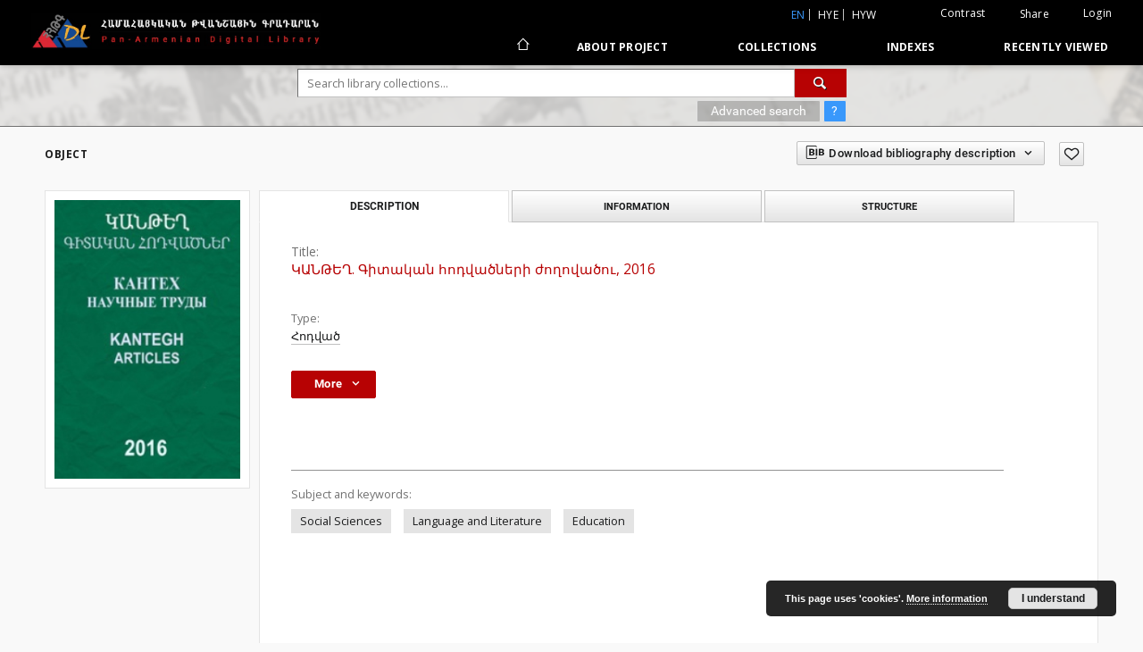

--- FILE ---
content_type: text/html;charset=utf-8
request_url: https://arar.sci.am/dlibra/publication/181699
body_size: 130429
content:
<!doctype html>
<html lang="en">
	<head>
		<script src="https://arar.sci.am/style/dlibra/default/js/script-jquery.min.js" type="text/javascript"></script>

		


<meta charset="utf-8">
<meta http-equiv="X-UA-Compatible" content="IE=edge">
<meta name="viewport" content="width=device-width, initial-scale=1">


<title>&#1343;&#1329;&#1350;&#1337;&#1333;&#1346;. &#1331;&#1387;&#1407;&#1377;&#1391;&#1377;&#1398; &#1392;&#1400;&#1380;&#1406;&#1377;&#1390;&#1398;&#1381;&#1408;&#1387; &#1386;&#1400;&#1394;&#1400;&#1406;&#1377;&#1390;&#1400;&#1410;, 2016 - Pan-Armenian Digital Library</title>
<meta name="Description" content="Nasza Biblioteka Cyfrowa is... Here put the description for the main page matadata, visible e.g. when sharing on Facebook." />

<meta property="og:url"                content="https://arar.sci.am/dlibra/publication/181699" />
<meta property="og:type"               content="Object" />
<meta property="og:title"              content="&#1343;&#1329;&#1350;&#1337;&#1333;&#1346;. &#1331;&#1387;&#1407;&#1377;&#1391;&#1377;&#1398; &#1392;&#1400;&#1380;&#1406;&#1377;&#1390;&#1398;&#1381;&#1408;&#1387; &#1386;&#1400;&#1394;&#1400;&#1406;&#1377;&#1390;&#1400;&#1410;, 2016 - Pan-Armenian Digital Library" />
<meta property="og:description"        content="Nasza Biblioteka Cyfrowa is... Here put the description for the main page matadata, visible e.g. when sharing on Facebook." />
<meta property="og:image"              content="https://arar.sci.am/image/publication/thumbnail:docmetadata/181699" />

<link rel="icon" type="image/png" href="https://arar.sci.am/style/common/img/icons/favicon.png" sizes="16x16"> 
<link rel="apple-touch-icon" href="https://arar.sci.am/style/common/img/icons/apple-touch-icon.png">

<link rel="canonical" href="https://arar.sci.am/dlibra/publication/181699?language=en" />

<link rel="stylesheet" href="https://arar.sci.am/style/dlibra/default/css/libs.css?20210104164359">
<link rel="stylesheet" href="https://arar.sci.am/style/dlibra/default/css/main.css?20210104164359">
<link rel="stylesheet" href="https://arar.sci.am/style/dlibra/default/css/colors.css?20210104164359">
<link rel="stylesheet" href="https://arar.sci.am/style/dlibra/default/css/custom.css?20210104164359">


	    <link rel="search"  type="application/opensearchdescription+xml" href="https://arar.sci.am/DL_en.xml"  title="DL" />

										<link rel="meta" type="application/rdf+xml" href="https://arar.sci.am/dlibra/rdf.xml?type=p&amp;id=181699"/>
	
	<link rel="schema.DC" href="http://purl.org/dc/elements/1.1/" />
	<!--type is "document" for import all tags into zotero-->
	<meta name="DC.type" content="document" />
	<meta name="DC.identifier" content="https://arar.sci.am/publication/181699" />
	
									<meta name="DC.subject" content="Social Sciences" />
					<meta name="DC.subject" content="Language and Literature" />
					<meta name="DC.subject" content="Education" />
								<meta name="DC.format" content="pdf" />
								<meta name="DC.publisher" content="&#1344;&#1344; &#1331;&#1329;&#1329; &#1392;&#1408;&#1377;&#1407;." />
								<meta name="DC.title" content="&#1343;&#1329;&#1350;&#1337;&#1333;&#1346;. &#1331;&#1387;&#1407;&#1377;&#1391;&#1377;&#1398; &#1392;&#1400;&#1380;&#1406;&#1377;&#1390;&#1398;&#1381;&#1408;&#1387; &#1386;&#1400;&#1394;&#1400;&#1406;&#1377;&#1390;&#1400;&#1410;, 2016" />
								<meta name="DC.type" content="&#1344;&#1400;&#1380;&#1406;&#1377;&#1390;" />
								<meta name="DC.relation" content="oai:arar.sci.am:publication:181683" />
			
										<meta name="citation_title" content="&#1343;&#1329;&#1350;&#1337;&#1333;&#1346;. &#1331;&#1387;&#1407;&#1377;&#1391;&#1377;&#1398; &#1392;&#1400;&#1380;&#1406;&#1377;&#1390;&#1398;&#1381;&#1408;&#1387; &#1386;&#1400;&#1394;&#1400;&#1406;&#1377;&#1390;&#1400;&#1410;, 2016" />
						
							
<script async src="https://www.googletagmanager.com/gtag/js?id=G-6R6C7WD4Y0"></script> <script> window.dataLayer = window.dataLayer || []; function gtag(){dataLayer.push(arguments);} gtag('js', new Date()); gtag('config', 'G-6R6C7WD4Y0'); </script>

			
							</head>

	<body class="">

		
		<div class="container--main">

			<header class="header--main" tabindex="-1">

  <ul class="skip-links list-unstyled">
    <li><a href="#navigationTop" class="inner" tabindex="1">Skip to main menu</a></li>
        <li><a href="#search-form" class="inner" tabindex="2">Skip to search engine</a></li>
        <li><a href="#main-content" class="inner" tabindex="3">Skip to content</a></li>
    <li><a href="#footer" tabindex="4">Skip to footer</a></li>
  </ul>

      
            
  
  <div class="container--full">
    <nav class="header--top" id="navigationTop">
      <button class="header__menu-toggle navbar-toggle collapsed visible-xs visible-sm" type="button" data-toggle="collapse" data-target="#navbar-collapse" aria-expanded="false" aria-label="Menu">
        <span class="dlibra-icon-menu"></span>
      </button>
      <ul class="header__list hidden-sm hidden-xs">
									      <li class="header__list-item header__list-item--languages hidden-xs hidden-sm">
      <a class="header__list__link header__list__link--language active" href="/" title="English">
          en
      </a>
                        <a class="header__list__link header__list__link--language" href="https://arar.sci.am/dlibra/publication/181699?language=hye" title="hye">hye</a>
                                <a class="header__list__link header__list__link--language" href="https://arar.sci.am/dlibra/publication/181699?language=hyw" title="hyw">hyw</a>
                                </li>
      <li class="header__languages-item visible-xs visible-sm">
              <a href="https://arar.sci.am/dlibra/publication/181699?language=hye" class="header__languages__link ">hye</a>
              <a href="https://arar.sci.am/dlibra/publication/181699?language=hyw" class="header__languages__link ">hyw</a>
              <a href="https://arar.sci.am/dlibra/publication/181699?language=en" class="header__languages__link active">en</a>
          </li>
  
				        <li class="header__list-item">
          <button class="header__list__link contrast__link" data-contrast="false">
            <span class="dlibra-icon-contrast"></span>
            Contrast
          </button>
        </li>

        <li class="header__list-item">
          <div class="a2a--header">
            <div class="a2a_kit a2a_kit_size_32 a2a_default_style" data-a2a-url="https://arar.sci.am/dlibra/publication/181699?language=en">
              <a class="a2a_dd header__list__link" href="https://www.addtoany.com/share">Share</a>
            </div>
            <script>
               var a2a_config = a2a_config || {};
               a2a_config.onclick = 1;
               a2a_config.locale = "en";
               a2a_config.color_main = "D7E5ED";
               a2a_config.color_border = "9D9D9D";
               a2a_config.color_link_text = "333333";
               a2a_config.color_link_text_hover = "333333";
               a2a_config.color_bg = "d9d9d9";
               a2a_config.icon_color = "#767676";
							 a2a_config.num_services = 6;
							 a2a_config.prioritize = ["facebook", "wykop", "twitter", "pinterest", "email", "gmail"];
            </script>
            <script async src="//static.addtoany.com/menu/page.js"></script>
          </div>
        </li>
        <li class="header__list-item">
                      <a href="https://arar.sci.am/dlibra/login?refUrl=aHR0cHM6Ly9hcmFyLnNjaS5hbS9kbGlicmEvcHVibGljYXRpb24vMTgxNjk5" class="header__list__link" >
              Login
            </a>
                  </li>
      </ul>
    </nav>
  </div>
  <div class="navbar menu--desktop" role="navigation">
    <div class="container--full">
      <div class="menu__header">
        <a class="menu__logo" href="https://arar.sci.am" tabindex="5">
          <img src="https://arar.sci.am/style/dlibra/default/img/custom-images/logo.png
" title="Pan-Armenian Digital Library" alt="Pan-Armenian Digital Library"/>
        </a>
      </div>
      <div class="menu__collapse" id="navbar-collapse" js-menu>
					<div class="menu__back__container visible-xs visible-sm" js-back-container>
					</div>
          <button class="header__menu-toggle--inner navbar-toggle collapsed visible-xs visible-sm" type="button" data-toggle="collapse" data-target="#navbar-collapse" aria-expanded="false" js-close aria-label="Close menu"></button>
          <ul class="header__languages visible-xs visible-sm">
                                <li class="header__list-item header__list-item--languages hidden-xs hidden-sm">
      <a class="header__list__link header__list__link--language active" href="/" title="English">
          en
      </a>
                        <a class="header__list__link header__list__link--language" href="https://arar.sci.am/dlibra/publication/181699?language=hye" title="hye">hye</a>
                                <a class="header__list__link header__list__link--language" href="https://arar.sci.am/dlibra/publication/181699?language=hyw" title="hyw">hyw</a>
                                </li>
      <li class="header__languages-item visible-xs visible-sm">
              <a href="https://arar.sci.am/dlibra/publication/181699?language=hye" class="header__languages__link ">hye</a>
              <a href="https://arar.sci.am/dlibra/publication/181699?language=hyw" class="header__languages__link ">hyw</a>
              <a href="https://arar.sci.am/dlibra/publication/181699?language=en" class="header__languages__link active">en</a>
          </li>
  
                      </ul>
          <div class="header__user visible-xs visible-sm">
                          <a href="https://arar.sci.am/dlibra/login" class="header__user__link pull-left">
                Login
              </a>
							<a href="" class="header__user__link contrast__link" data-contrast="false">
								<span class="dlibra-icon-contrast"></span>
								Contrast
							</a>
              <div class="a2a--header header__user__a2a">
		            <div class="a2a_kit a2a_kit_size_32 a2a_default_style">
		              <a class="a2a_dd header__user__link" href="https://www.addtoany.com/share">Share</a>
		            </div>
		            <script>
		               var a2a_config = a2a_config || {};
		               a2a_config.onclick = 1;
		               a2a_config.locale = "en";
									 a2a_config.num_services = 6;
									 a2a_config.prioritize = ["facebook", "wykop", "twitter", "pinterest", "email", "gmail"];
		            </script>
		            <script async src="//static.addtoany.com/menu/page.js"></script>
		          </div>
                      </div>
          <button class="menu__back hidden" js-back>
            <span class="dlibra-icon-chevron-left"></span>
            Back
          </button>
          <ul class="menu__nav nav">
            <li class=" hidden-xs hidden-sm">
                            <a href="https://arar.sci.am" class="home" title="Main page" aria-label="Main page">
                <span class="dlibra-icon-home"></span>
              </a>
            </li>
                           	
						<li>
				<a href="#" class="dropdown-toggle hidden-xs hidden-sm" data-toggle="dropdown" js-section js-section-text>
					About Project
				</a>
				<a href="#" class="dropdown-toggle visible-xs visible-sm" data-toggle="dropdown" js-section js-section-text tabindex="-1">
					About Project
				</a>
								<button class="dlibra-icon-chevron-right visible-xs visible-sm dropdown-toggle dropdown-icon" title="Show/hide objects list" aria-label="Show/hide objects list"></button>
					<ul class="dropdown-menu pull-right">

		<li class="visible-xs header__current" js-current>
			<span class="dlibra-icon-chevron-right"></span>
		</li>
									<li>
										<a href="https://arar.sci.am/dlibra/text?id=example-page" class="menu__nav--no-dropdown">
							Description
									</a>
				</li>
												<li>
															<a href="https://arar.sci.am/dlibra/text?id=example-page-1" class="menu__nav--no-dropdown">
							Frequently asked questions
														</a>
				</li>
												<li>
																					<a href="https://arar.sci.am/dlibra/contact" class="menu__nav--no-dropdown">
							Contact
														</a>
				</li>
						</ul>
				</li>
			



                           
  <li class="">
    <a href="#" class="dropdown-toggle hidden-xs hidden-sm" data-toggle="dropdown"  js-section js-section-text>
      Collections
    </a>
    <a href="#" class="dropdown-toggle visible-xs visible-sm" data-toggle="dropdown"  js-section js-section-text tabindex="-1">
      Collections
    </a>
	    <button class="dlibra-icon-chevron-right visible-xs visible-sm dropdown-toggle dropdown-icon" title="Show/hide objects list" aria-label="Show/hide objects list"></button>
    <ul class="dropdown-menu pull-right">
      <li class="visible-xs visible-sm header__current" js-current>
        <span class="dlibra-icon-chevron-right"></span>
      </li>
            	
            	<li>
				<a href="https://arar.sci.am/dlibra/collectiondescription/9" class="menu__nav--no-dropdown">
			Books
		</a>
	</li>
            	<li>
				<a href="https://arar.sci.am/dlibra/collectiondescription/6" class="menu__nav--no-dropdown">
			Articles
		</a>
	</li>
            	<li>
				<a href="https://arar.sci.am/dlibra/collectiondescription/10" class="menu__nav--no-dropdown">
			Periodicals
		</a>
	</li>
            	<li>
				<a href="https://arar.sci.am/dlibra/collectiondescription/11" class="menu__nav--no-dropdown">
			The Mekhitarist Congregation Vienna Periodicals Portal
		</a>
	</li>
            	<li>
				<a href="https://arar.sci.am/dlibra/collectiondescription/12" class="menu__nav--no-dropdown">
			Book collection of Armenian and Armenogram-Turkish publications in the Library of the Mekhitarist Congregation, Vienna
		</a>
	</li>
            	<li>
				<a href="https://arar.sci.am/dlibra/collectiondescription/13" class="menu__nav--no-dropdown">
			Publications of the Institute of Arts
		</a>
	</li>
            	<li>
				<a href="https://arar.sci.am/dlibra/collectiondescription/14" class="menu__nav--no-dropdown">
			Publications of the Institute of Oriental Studies
		</a>
	</li>
            	<li>
				<a href="https://arar.sci.am/dlibra/collectiondescription/18" class="menu__nav--no-dropdown">
			Publications of the Institute of Geological Sciences
		</a>
	</li>
            	<li>
				<a href="https://arar.sci.am/dlibra/collectiondescription/16" class="menu__nav--no-dropdown">
			Publications of the Institute of Literature after M. Abeghyan
		</a>
	</li>
            	<li>
				<a href="https://arar.sci.am/dlibra/collectiondescription/17" class="menu__nav--no-dropdown">
			Publications of the Institute of Archeology and Ethnography
		</a>
	</li>
            	<li>
				<a href="https://arar.sci.am/dlibra/collectiondescription/15" class="menu__nav--no-dropdown">
			Digital Repatriation Project
		</a>
	</li>
            	<li>
				<a href="https://arar.sci.am/dlibra/collectiondescription/7" class="menu__nav--no-dropdown">
			Audio Archive
		</a>
	</li>
            	<li>
				<a href="https://arar.sci.am/dlibra/collectiondescription/4" class="menu__nav--no-dropdown">
			Maps
		</a>
	</li>
            	<li>
				<a href="https://arar.sci.am/dlibra/collectiondescription/5" class="menu__nav--no-dropdown">
			Posters
		</a>
	</li>
          </ul>
  </li>


                           


<li>
	<a href="#" class="dropdown-toggle hidden-xs hidden-sm" data-toggle="dropdown" js-section js-section-text>
		Indexes
	</a>
	<a href="#" class="dropdown-toggle visible-xs visible-sm" data-toggle="dropdown" js-section js-section-text tabindex="-1">
		Indexes
	</a>
		<button class="dlibra-icon-chevron-right visible-xs visible-sm dropdown-toggle dropdown-icon" title="Show/hide objects list" aria-label="Show/hide objects list"></button>
	<ul class="dropdown-menu pull-right">
		<li class="visible-xs visible-sm header__current" js-current>
			<span class="dlibra-icon-chevron-right"></span>
		</li>
					<li title="">
				<button class="dlibra-icon-circle-plus hidden-xs hidden-sm dropdown-toggle dropdown-icon" title="Show/hide sub-attributes list" aria-label="Show/hide sub-attributes list">
		</button><a href="https://arar.sci.am/dlibra/indexsearch?rdfName=PublicationDetails&amp;ipp=60&amp;p=0" js-section-text>
			Publication Details
		</a>
		<button class="dlibra-icon-chevron-right visible-xs visible-sm dropdown-toggle dropdown-icon" title="Show/hide sub-attributes list" aria-label="Show/hide sub-attributes list"></button>
		<ul class="dropdown-menu">
			<li class="visible-xs visible-sm header__current" js-current>
				<span class="dlibra-icon-chevron-right"></span>
			</li>
							<li title="">
				<a href="https://arar.sci.am/dlibra/indexsearch?rdfName=JournalorPublication&amp;ipp=60&amp;p=0" class="menu__nav--no-dropdown">
			Journal or Publication Title
		</a>
	</li>
							<li title="">
				<a href="https://arar.sci.am/dlibra/indexsearch?rdfName=Yearbook&amp;ipp=60&amp;p=0" class="menu__nav--no-dropdown">
			Date of publication
		</a>
	</li>
							<li title="">
				<a href="https://arar.sci.am/dlibra/indexsearch?rdfName=Volume&amp;ipp=60&amp;p=0" class="menu__nav--no-dropdown">
			Volume
		</a>
	</li>
							<li title="">
				<a href="https://arar.sci.am/dlibra/indexsearch?rdfName=Number&amp;ipp=60&amp;p=0" class="menu__nav--no-dropdown">
			Number
		</a>
	</li>
							<li title="">
				<a href="https://arar.sci.am/dlibra/indexsearch?rdfName=ISSN&amp;ipp=60&amp;p=0" class="menu__nav--no-dropdown">
			ISSN
		</a>
	</li>
							<li title="">
				<a href="https://arar.sci.am/dlibra/indexsearch?rdfName=ISBN&amp;ipp=60&amp;p=0" class="menu__nav--no-dropdown">
			ISBN
		</a>
	</li>
							<li title="">
				<a href="https://arar.sci.am/dlibra/indexsearch?rdfName=URL&amp;ipp=60&amp;p=0" class="menu__nav--no-dropdown">
			Official URL
		</a>
	</li>
							<li title="">
				<a href="https://arar.sci.am/dlibra/indexsearch?rdfName=Additional&amp;ipp=60&amp;p=0" class="menu__nav--no-dropdown">
			Additional Information
		</a>
	</li>
					</ul>
	</li>
					<li title="A name given to the resource.">
				<button class="dlibra-icon-circle-plus hidden-xs hidden-sm dropdown-toggle dropdown-icon" title="Show/hide sub-attributes list" aria-label="Show/hide sub-attributes list">
		</button><a href="https://arar.sci.am/dlibra/indexsearch?rdfName=Title&amp;ipp=60&amp;p=0" js-section-text>
			Title
		</a>
		<button class="dlibra-icon-chevron-right visible-xs visible-sm dropdown-toggle dropdown-icon" title="Show/hide sub-attributes list" aria-label="Show/hide sub-attributes list"></button>
		<ul class="dropdown-menu">
			<li class="visible-xs visible-sm header__current" js-current>
				<span class="dlibra-icon-chevron-right"></span>
			</li>
							<li title="An alternative name for the resource.">
				<a href="https://arar.sci.am/dlibra/indexsearch?rdfName=Alternative&amp;ipp=60&amp;p=0" class="menu__nav--no-dropdown">
			Alternative title
		</a>
	</li>
							<li title="A short name of the group (e.g., a journal) this resource belongs to.">
				<a href="https://arar.sci.am/dlibra/indexsearch?rdfName=GroupTitle&amp;ipp=60&amp;p=0" class="menu__nav--no-dropdown">
			Group publication title
		</a>
	</li>
							<li title="">
				<a href="https://arar.sci.am/dlibra/indexsearch?rdfName=Other&amp;ipp=60&amp;p=0" class="menu__nav--no-dropdown">
			Other title
		</a>
	</li>
							<li title="">
				<a href="https://arar.sci.am/dlibra/indexsearch?rdfName=Uniform&amp;ipp=60&amp;p=0" class="menu__nav--no-dropdown">
			Uniform titles
		</a>
	</li>
							<li title="">
				<a href="https://arar.sci.am/dlibra/indexsearch?rdfName=Remainder&amp;ipp=60&amp;p=0" class="menu__nav--no-dropdown">
			Remainder of title
		</a>
	</li>
					</ul>
	</li>
					<li title="An entity primarily responsible for making the resource.">
				<button class="dlibra-icon-circle-plus hidden-xs hidden-sm dropdown-toggle dropdown-icon" title="Show/hide sub-attributes list" aria-label="Show/hide sub-attributes list">
		</button><a href="https://arar.sci.am/dlibra/indexsearch?rdfName=Creator&amp;ipp=60&amp;p=0" js-section-text>
			Creator
		</a>
		<button class="dlibra-icon-chevron-right visible-xs visible-sm dropdown-toggle dropdown-icon" title="Show/hide sub-attributes list" aria-label="Show/hide sub-attributes list"></button>
		<ul class="dropdown-menu">
			<li class="visible-xs visible-sm header__current" js-current>
				<span class="dlibra-icon-chevron-right"></span>
			</li>
							<li title="">
				<a href="https://arar.sci.am/dlibra/indexsearch?rdfName=Corporate&amp;ipp=60&amp;p=0" class="menu__nav--no-dropdown">
			Corporate Creators
		</a>
	</li>
					</ul>
	</li>
					<li title="An entity responsible for making contributions to the resource.">
				<a href="https://arar.sci.am/dlibra/indexsearch?rdfName=Contributor&amp;ipp=60&amp;p=0" class="menu__nav--no-dropdown">
			Contributor(s)
		</a>
	</li>
					<li title="The topic of the resource.">
				<button class="dlibra-icon-circle-plus hidden-xs hidden-sm dropdown-toggle dropdown-icon" title="Show/hide sub-attributes list" aria-label="Show/hide sub-attributes list">
		</button><a href="https://arar.sci.am/dlibra/indexsearch?rdfName=Subject&amp;ipp=60&amp;p=0" js-section-text>
			Subject
		</a>
		<button class="dlibra-icon-chevron-right visible-xs visible-sm dropdown-toggle dropdown-icon" title="Show/hide sub-attributes list" aria-label="Show/hide sub-attributes list"></button>
		<ul class="dropdown-menu">
			<li class="visible-xs visible-sm header__current" js-current>
				<span class="dlibra-icon-chevron-right"></span>
			</li>
							<li title="Tags assigned by users.">
				<a href="https://arar.sci.am/dlibra/indexsearch?rdfName=UserTag&amp;ipp=60&amp;p=0" class="menu__nav--no-dropdown">
			Users' tags
		</a>
	</li>
							<li title="">
				<a href="https://arar.sci.am/dlibra/indexsearch?rdfName=Keywords&amp;ipp=60&amp;p=0" class="menu__nav--no-dropdown">
			Subject and Keywords
		</a>
	</li>
							<li title="">
				<a href="https://arar.sci.am/dlibra/indexsearch?rdfName=Uncontrolled&amp;ipp=60&amp;p=0" class="menu__nav--no-dropdown">
			Uncontrolled Keywords
		</a>
	</li>
					</ul>
	</li>
					<li title="">
				<a href="https://arar.sci.am/dlibra/indexsearch?rdfName=PublicationPlace&amp;ipp=60&amp;p=0" class="menu__nav--no-dropdown">
			Publication place
		</a>
	</li>
					<li title="The spatial or temporal topic of the resource, the spatial applicability of the resource, or the jurisdiction under which the resource is relevant.">
				<button class="dlibra-icon-circle-plus hidden-xs hidden-sm dropdown-toggle dropdown-icon" title="Show/hide sub-attributes list" aria-label="Show/hide sub-attributes list">
		</button><a href="https://arar.sci.am/dlibra/indexsearch?rdfName=Coverage&amp;ipp=60&amp;p=0" js-section-text>
			Coverage
		</a>
		<button class="dlibra-icon-chevron-right visible-xs visible-sm dropdown-toggle dropdown-icon" title="Show/hide sub-attributes list" aria-label="Show/hide sub-attributes list"></button>
		<ul class="dropdown-menu">
			<li class="visible-xs visible-sm header__current" js-current>
				<span class="dlibra-icon-chevron-right"></span>
			</li>
							<li title="Spatial characteristics of the resource.">
				<a href="https://arar.sci.am/dlibra/indexsearch?rdfName=Spatial&amp;ipp=60&amp;p=0" class="menu__nav--no-dropdown">
			Spatial coverage
		</a>
	</li>
							<li title="Temporal characteristics of the resource.">
				<a href="https://arar.sci.am/dlibra/indexsearch?rdfName=Temporal&amp;ipp=60&amp;p=0" class="menu__nav--no-dropdown">
			Temporal coverage
		</a>
	</li>
					</ul>
	</li>
					<li title="An account of the resource.">
				<button class="dlibra-icon-circle-plus hidden-xs hidden-sm dropdown-toggle dropdown-icon" title="Show/hide sub-attributes list" aria-label="Show/hide sub-attributes list">
		</button><a href="https://arar.sci.am/dlibra/indexsearch?rdfName=Description&amp;ipp=60&amp;p=0" js-section-text>
			Description
		</a>
		<button class="dlibra-icon-chevron-right visible-xs visible-sm dropdown-toggle dropdown-icon" title="Show/hide sub-attributes list" aria-label="Show/hide sub-attributes list"></button>
		<ul class="dropdown-menu">
			<li class="visible-xs visible-sm header__current" js-current>
				<span class="dlibra-icon-chevron-right"></span>
			</li>
							<li title="A summary of the resource.">
				<a href="https://arar.sci.am/dlibra/indexsearch?rdfName=Abstract&amp;ipp=60&amp;p=0" class="menu__nav--no-dropdown">
			Abstract
		</a>
	</li>
							<li title="	A list of subunits of the resource.">
				<a href="https://arar.sci.am/dlibra/indexsearch?rdfName=TableOfContents&amp;ipp=60&amp;p=0" class="menu__nav--no-dropdown">
			Table of contents
		</a>
	</li>
							<li title="Place, where the resource was published.">
				<a href="https://arar.sci.am/dlibra/indexsearch?rdfName=PlaceOfPublishing&amp;ipp=60&amp;p=0" class="menu__nav--no-dropdown">
			Place of publishing
		</a>
	</li>
							<li title="Institution or person, who financially supported the digitsation of the resource.">
				<a href="https://arar.sci.am/dlibra/indexsearch?rdfName=DigitisationSponsor&amp;ipp=60&amp;p=0" class="menu__nav--no-dropdown">
			Digitisation sponsor
		</a>
	</li>
							<li title="Detailed information about the thesis degree.">
				<button class="dlibra-icon-circle-plus hidden-xs hidden-sm dropdown-toggle dropdown-icon" title="Show/hide sub-attributes list" aria-label="Show/hide sub-attributes list">
		</button><a href="https://arar.sci.am/dlibra/indexsearch?rdfName=Degree&amp;ipp=60&amp;p=0" js-section-text>
			Thesis degree information
		</a>
		<button class="dlibra-icon-chevron-right visible-xs visible-sm dropdown-toggle dropdown-icon" title="Show/hide sub-attributes list" aria-label="Show/hide sub-attributes list"></button>
		<ul class="dropdown-menu">
			<li class="visible-xs visible-sm header__current" js-current>
				<span class="dlibra-icon-chevron-right"></span>
			</li>
							<li title="Name of the degree associated with the work as it appears within the work.">
				<a href="https://arar.sci.am/dlibra/indexsearch?rdfName=Name&amp;ipp=60&amp;p=0" class="menu__nav--no-dropdown">
			Degree name
		</a>
	</li>
							<li title="Level of education associated with the document.">
				<a href="https://arar.sci.am/dlibra/indexsearch?rdfName=Level&amp;ipp=60&amp;p=0" class="menu__nav--no-dropdown">
			Level of degree
		</a>
	</li>
							<li title="Area of study of the intellectual content of the document.">
				<a href="https://arar.sci.am/dlibra/indexsearch?rdfName=Discipline&amp;ipp=60&amp;p=0" class="menu__nav--no-dropdown">
			Degree discipline
		</a>
	</li>
							<li title="Institution granting the degree associated with the work.">
				<a href="https://arar.sci.am/dlibra/indexsearch?rdfName=Grantor&amp;ipp=60&amp;p=0" class="menu__nav--no-dropdown">
			Degree grantor
		</a>
	</li>
					</ul>
	</li>
					</ul>
	</li>
					<li title="An entity responsible for making the resource available.">
				<a href="https://arar.sci.am/dlibra/indexsearch?rdfName=Publisher&amp;ipp=60&amp;p=0" class="menu__nav--no-dropdown">
			Publisher
		</a>
	</li>
					<li title="A point or period of time associated with an event in the lifecycle of the resource.">
				<button class="dlibra-icon-circle-plus hidden-xs hidden-sm dropdown-toggle dropdown-icon" title="Show/hide sub-attributes list" aria-label="Show/hide sub-attributes list">
		</button><a href="https://arar.sci.am/dlibra/indexsearch?rdfName=Date&amp;ipp=60&amp;p=0" js-section-text>
			Date
		</a>
		<button class="dlibra-icon-chevron-right visible-xs visible-sm dropdown-toggle dropdown-icon" title="Show/hide sub-attributes list" aria-label="Show/hide sub-attributes list"></button>
		<ul class="dropdown-menu">
			<li class="visible-xs visible-sm header__current" js-current>
				<span class="dlibra-icon-chevron-right"></span>
			</li>
							<li title="Date of creation of the resource.">
				<a href="https://arar.sci.am/dlibra/indexsearch?rdfName=Created&amp;ipp=60&amp;p=0" class="menu__nav--no-dropdown">
			Date created
		</a>
	</li>
							<li title="Date of submission of the resource.">
				<a href="https://arar.sci.am/dlibra/indexsearch?rdfName=DateSubmitted&amp;ipp=60&amp;p=0" class="menu__nav--no-dropdown">
			Date submitted
		</a>
	</li>
							<li title="Date of acceptance of the resource.">
				<a href="https://arar.sci.am/dlibra/indexsearch?rdfName=DateAccepted&amp;ipp=60&amp;p=0" class="menu__nav--no-dropdown">
			Date accepted
		</a>
	</li>
							<li title="Date of formal issuance (e.g. publication) of the resource.">
				<a href="https://arar.sci.am/dlibra/indexsearch?rdfName=Issued&amp;ipp=60&amp;p=0" class="menu__nav--no-dropdown">
			Date issued
		</a>
	</li>
							<li title="Date of copyright.">
				<a href="https://arar.sci.am/dlibra/indexsearch?rdfName=DateCopyrighted&amp;ipp=60&amp;p=0" class="menu__nav--no-dropdown">
			Date copyrighted
		</a>
	</li>
							<li title="Date on which the resource was changed.">
				<a href="https://arar.sci.am/dlibra/indexsearch?rdfName=Modified&amp;ipp=60&amp;p=0" class="menu__nav--no-dropdown">
			Date modified
		</a>
	</li>
							<li title="Date (often a range) that the resource became or will become available.">
				<a href="https://arar.sci.am/dlibra/indexsearch?rdfName=Available&amp;ipp=60&amp;p=0" class="menu__nav--no-dropdown">
			Date available
		</a>
	</li>
							<li title="Date (often a range) of validity of a resource.">
				<a href="https://arar.sci.am/dlibra/indexsearch?rdfName=Valid&amp;ipp=60&amp;p=0" class="menu__nav--no-dropdown">
			Date valid
		</a>
	</li>
							<li title="">
				<a href="https://arar.sci.am/dlibra/indexsearch?rdfName=Publication&amp;ipp=60&amp;p=0" class="menu__nav--no-dropdown">
			Date of publication
		</a>
	</li>
					</ul>
	</li>
					<li title="The nature or genre of the resource.">
				<a href="https://arar.sci.am/dlibra/indexsearch?rdfName=Type&amp;ipp=60&amp;p=0" class="menu__nav--no-dropdown">
			Type
		</a>
	</li>
					<li title="The file format, physical medium, or dimensions of the resource.">
				<button class="dlibra-icon-circle-plus hidden-xs hidden-sm dropdown-toggle dropdown-icon" title="Show/hide sub-attributes list" aria-label="Show/hide sub-attributes list">
		</button><a href="https://arar.sci.am/dlibra/indexsearch?rdfName=Format&amp;ipp=60&amp;p=0" js-section-text>
			Format
		</a>
		<button class="dlibra-icon-chevron-right visible-xs visible-sm dropdown-toggle dropdown-icon" title="Show/hide sub-attributes list" aria-label="Show/hide sub-attributes list"></button>
		<ul class="dropdown-menu">
			<li class="visible-xs visible-sm header__current" js-current>
				<span class="dlibra-icon-chevron-right"></span>
			</li>
							<li title="The size or duration of the resource.">
				<a href="https://arar.sci.am/dlibra/indexsearch?rdfName=Extent&amp;ipp=60&amp;p=0" class="menu__nav--no-dropdown">
			Extent
		</a>
	</li>
							<li title="The material or physical carrier of the resource.">
				<a href="https://arar.sci.am/dlibra/indexsearch?rdfName=Medium&amp;ipp=60&amp;p=0" class="menu__nav--no-dropdown">
			Medium
		</a>
	</li>
							<li title="">
				<a href="https://arar.sci.am/dlibra/indexsearch?rdfName=OtherDescrirtion&amp;ipp=60&amp;p=0" class="menu__nav--no-dropdown">
			Other physical description
		</a>
	</li>
					</ul>
	</li>
					<li title="An unambiguous reference to the resource within a given context.">
				<button class="dlibra-icon-circle-plus hidden-xs hidden-sm dropdown-toggle dropdown-icon" title="Show/hide sub-attributes list" aria-label="Show/hide sub-attributes list">
		</button><a href="https://arar.sci.am/dlibra/indexsearch?rdfName=Identifier&amp;ipp=60&amp;p=0" js-section-text>
			Identifier
		</a>
		<button class="dlibra-icon-chevron-right visible-xs visible-sm dropdown-toggle dropdown-icon" title="Show/hide sub-attributes list" aria-label="Show/hide sub-attributes list"></button>
		<ul class="dropdown-menu">
			<li class="visible-xs visible-sm header__current" js-current>
				<span class="dlibra-icon-chevron-right"></span>
			</li>
							<li title="A call number used to indicate the location of a physical resource in the collections of the institution owning it.">
				<a href="https://arar.sci.am/dlibra/indexsearch?rdfName=CallNumber&amp;ipp=60&amp;p=0" class="menu__nav--no-dropdown">
			Call number
		</a>
	</li>
							<li title="A bibliographic reference for the resource.">
				<a href="https://arar.sci.am/dlibra/indexsearch?rdfName=BibliographicCitation&amp;ipp=60&amp;p=0" class="menu__nav--no-dropdown">
			Bibliographic citation
		</a>
	</li>
					</ul>
	</li>
					<li title="A related resource from which the described resource is derived.">
				<a href="https://arar.sci.am/dlibra/indexsearch?rdfName=Source&amp;ipp=60&amp;p=0" class="menu__nav--no-dropdown">
			Source
		</a>
	</li>
					<li title="A language of the resource.">
				<a href="https://arar.sci.am/dlibra/indexsearch?rdfName=Language&amp;ipp=60&amp;p=0" class="menu__nav--no-dropdown">
			Language
		</a>
	</li>
					<li title="A related resource.">
				<button class="dlibra-icon-circle-plus hidden-xs hidden-sm dropdown-toggle dropdown-icon" title="Show/hide sub-attributes list" aria-label="Show/hide sub-attributes list">
		</button><a href="https://arar.sci.am/dlibra/indexsearch?rdfName=Relation&amp;ipp=60&amp;p=0" js-section-text>
			Relation
		</a>
		<button class="dlibra-icon-chevron-right visible-xs visible-sm dropdown-toggle dropdown-icon" title="Show/hide sub-attributes list" aria-label="Show/hide sub-attributes list"></button>
		<ul class="dropdown-menu">
			<li class="visible-xs visible-sm header__current" js-current>
				<span class="dlibra-icon-chevron-right"></span>
			</li>
							<li title="A related resource that is included either physically or logically in the described resource.">
				<a href="https://arar.sci.am/dlibra/indexsearch?rdfName=HasPart&amp;ipp=60&amp;p=0" class="menu__nav--no-dropdown">
			Has part
		</a>
	</li>
							<li title="A related resource in which the described resource is physically or logically included.">
				<a href="https://arar.sci.am/dlibra/indexsearch?rdfName=IsPartOf&amp;ipp=60&amp;p=0" class="menu__nav--no-dropdown">
			Is part of
		</a>
	</li>
							<li title="A related resource that is a version, edition, or adaptation of the described resource.">
				<a href="https://arar.sci.am/dlibra/indexsearch?rdfName=HasVersion&amp;ipp=60&amp;p=0" class="menu__nav--no-dropdown">
			Has version
		</a>
	</li>
							<li title="A related resource of which the described resource is a version, edition, or adaptation.">
				<a href="https://arar.sci.am/dlibra/indexsearch?rdfName=IsVersionOf&amp;ipp=60&amp;p=0" class="menu__nav--no-dropdown">
			Is version of
		</a>
	</li>
							<li title="A related resource that is substantially the same as the pre-existing described resource, but in another format.">
				<a href="https://arar.sci.am/dlibra/indexsearch?rdfName=HasFormat&amp;ipp=60&amp;p=0" class="menu__nav--no-dropdown">
			Has format
		</a>
	</li>
							<li title="A related resource that is substantially the same as the described resource, but in another format.">
				<a href="https://arar.sci.am/dlibra/indexsearch?rdfName=IsFormatOf&amp;ipp=60&amp;p=0" class="menu__nav--no-dropdown">
			Is format of
		</a>
	</li>
							<li title="A related resource that is referenced, cited, or otherwise pointed to by the described resource.">
				<a href="https://arar.sci.am/dlibra/indexsearch?rdfName=References&amp;ipp=60&amp;p=0" class="menu__nav--no-dropdown">
			References
		</a>
	</li>
							<li title="A related resource that references, cites, or otherwise points to the described resource.">
				<a href="https://arar.sci.am/dlibra/indexsearch?rdfName=IsReferencedBy&amp;ipp=60&amp;p=0" class="menu__nav--no-dropdown">
			Is referenced by
		</a>
	</li>
							<li title="A related resource that is supplanted, displaced, or superseded by the described resource.">
				<a href="https://arar.sci.am/dlibra/indexsearch?rdfName=Replaces&amp;ipp=60&amp;p=0" class="menu__nav--no-dropdown">
			Replaces
		</a>
	</li>
							<li title="A related resource that supplants, displaces, or supersedes the described resource.">
				<a href="https://arar.sci.am/dlibra/indexsearch?rdfName=IsReplacedBy&amp;ipp=60&amp;p=0" class="menu__nav--no-dropdown">
			Is replaced by
		</a>
	</li>
							<li title="A related resource that is required by the described resource to support its function, delivery, or coherence.">
				<a href="https://arar.sci.am/dlibra/indexsearch?rdfName=Requires&amp;ipp=60&amp;p=0" class="menu__nav--no-dropdown">
			Requires
		</a>
	</li>
							<li title="A related resource that requires the described resource to support its function, delivery, or coherence.">
				<a href="https://arar.sci.am/dlibra/indexsearch?rdfName=IsRequiredBy&amp;ipp=60&amp;p=0" class="menu__nav--no-dropdown">
			Is required by
		</a>
	</li>
							<li title="An established standard to which the described resource conforms.">
				<a href="https://arar.sci.am/dlibra/indexsearch?rdfName=ConformsTo&amp;ipp=60&amp;p=0" class="menu__nav--no-dropdown">
			Conforms to
		</a>
	</li>
					</ul>
	</li>
					<li title="Information about rights held in and over the resource.">
				<button class="dlibra-icon-circle-plus hidden-xs hidden-sm dropdown-toggle dropdown-icon" title="Show/hide sub-attributes list" aria-label="Show/hide sub-attributes list">
		</button><a href="https://arar.sci.am/dlibra/indexsearch?rdfName=Rights&amp;ipp=60&amp;p=0" js-section-text>
			Rights
		</a>
		<button class="dlibra-icon-chevron-right visible-xs visible-sm dropdown-toggle dropdown-icon" title="Show/hide sub-attributes list" aria-label="Show/hide sub-attributes list"></button>
		<ul class="dropdown-menu">
			<li class="visible-xs visible-sm header__current" js-current>
				<span class="dlibra-icon-chevron-right"></span>
			</li>
							<li title="Information about who can access the resource or an indication of its security status.">
				<a href="https://arar.sci.am/dlibra/indexsearch?rdfName=AccessRights&amp;ipp=60&amp;p=0" class="menu__nav--no-dropdown">
			Access rights
		</a>
	</li>
							<li title="A legal document giving official permission to do something with the resource.">
				<a href="https://arar.sci.am/dlibra/indexsearch?rdfName=License&amp;ipp=60&amp;p=0" class="menu__nav--no-dropdown">
			License
		</a>
	</li>
					</ul>
	</li>
					<li title="A person or organization owning or managing rights over the resource.">
				<a href="https://arar.sci.am/dlibra/indexsearch?rdfName=RightsHolder&amp;ipp=60&amp;p=0" class="menu__nav--no-dropdown">
			Rights holder
		</a>
	</li>
					<li title="A statement of any changes in ownership and custody of the resource since its creation that are significant for its authenticity, integrity, and interpretation.">
				<button class="dlibra-icon-circle-plus hidden-xs hidden-sm dropdown-toggle dropdown-icon" title="Show/hide sub-attributes list" aria-label="Show/hide sub-attributes list">
		</button><a href="https://arar.sci.am/dlibra/indexsearch?rdfName=Provenance&amp;ipp=60&amp;p=0" js-section-text>
			Provenance
		</a>
		<button class="dlibra-icon-chevron-right visible-xs visible-sm dropdown-toggle dropdown-icon" title="Show/hide sub-attributes list" aria-label="Show/hide sub-attributes list"></button>
		<ul class="dropdown-menu">
			<li class="visible-xs visible-sm header__current" js-current>
				<span class="dlibra-icon-chevron-right"></span>
			</li>
							<li title="Institution or person responsible for the digitsation of this resource.">
				<a href="https://arar.sci.am/dlibra/indexsearch?rdfName=Digitisation&amp;ipp=60&amp;p=0" class="menu__nav--no-dropdown">
			Digitisation
		</a>
	</li>
							<li title="Location of original physical object, which has been digitised.">
				<a href="https://arar.sci.am/dlibra/indexsearch?rdfName=LocationOfPhysicalObject&amp;ipp=60&amp;p=0" class="menu__nav--no-dropdown">
			Location of original object
		</a>
	</li>
					</ul>
	</li>
					<li title="">
				<a href="https://arar.sci.am/dlibra/indexsearch?rdfName=EditionStatement&amp;ipp=60&amp;p=0" class="menu__nav--no-dropdown">
			Edition statement
		</a>
	</li>
					<li title="">
				<a href="https://arar.sci.am/dlibra/indexsearch?rdfName=SeriesStatement&amp;ipp=60&amp;p=0" class="menu__nav--no-dropdown">
			Series statement
		</a>
	</li>
					<li title="">
				<a href="https://arar.sci.am/dlibra/indexsearch?rdfName=GeneralNote&amp;ipp=60&amp;p=0" class="menu__nav--no-dropdown">
			General note
		</a>
	</li>
					<li title="">
				<a href="https://arar.sci.am/dlibra/indexsearch?rdfName=Divisions&amp;ipp=60&amp;p=0" class="menu__nav--no-dropdown">
			Divisions
		</a>
	</li>
					<li title="">
				<a href="https://arar.sci.am/dlibra/indexsearch?rdfName=Digitization&amp;ipp=60&amp;p=0" class="menu__nav--no-dropdown">
			Digitization
		</a>
	</li>
					<li title="">
				<a href="https://arar.sci.am/dlibra/indexsearch?rdfName=Locationoforiginal&amp;ipp=60&amp;p=0" class="menu__nav--no-dropdown">
			Location of original object
		</a>
	</li>
			</ul>
</li>


                           <li>
    <button class="dlibra-icon-chevron-right visible-xs visible-sm dropdown-toggle dropdown-icon" title="Show/hide objects list" aria-label="Show/hide objects list"></button>
  <a href="#" class="dropdown-toggle hidden-xs hidden-sm" data-toggle="dropdown" js-section js-section-text>
    Recently viewed
  </a>
  <a href="#" class="dropdown-toggle  visible-xs visible-sm" data-toggle="dropdown" js-section js-section-text tabindex="-1">
    Recently viewed
  </a>
	<ul class="dropdown-menu pull-right lastviewed">
    <li class="visible-xs visible-sm header__current" js-current>
      <span class="dlibra-icon-chevron-right"></span>
    </li>
    <li>
      <a href="#" class="dropdown-toggle" data-toggle="dropdown" js-section-text >
        Objects
      </a>
      <button class="dlibra-icon-chevron-right visible-xs visible-sm dropdown-toggle dropdown-icon" title="Show/hide objects list" aria-label="Show/hide objects list"></button>
      <ul class="dropdown-menu pull-right">
        <li class="visible-xs visible-sm header__current" js-current>
          <span class="dlibra-icon-chevron-right"></span>
        </li>
		          </ul>
    </li>
    <li>
      <a href="#" class="dropdown-toggle" data-toggle="dropdown" js-section-text >
        Collections
      </a>
      <button class="dlibra-icon-chevron-right visible-xs visible-sm dropdown-toggle dropdown-icon" title="Show/hide objects list" aria-label="Show/hide objects list"></button>
      <ul class="dropdown-menu pull-right">
  			<li class="visible-xs visible-sm header__current" js-current>
  				<span class="dlibra-icon-chevron-right"></span>
  			</li>
		          </ul>
    </li>
  </ul>
</li>


                      </ul>
          <div class="menu__more hidden" js-more>
            <span class="dlibra-icon-chevron-long-down"></span>
          </div>
      </div>
    </div>
  </div>
</header>

							
<section id="search-form">
	<div class="container--full">
	  <div class="header__search--subpage parallax-window"
>
			<div class="search__box--subpage">
								<form class="search__box--subpage__form" method="get" action="https://arar.sci.am/dlibra/results">
					<label class="hidden-access" for="searchInput" title="Search field">Search field</label>
					<input class="search__box--subpage__input" id="searchInput" name="q" placeholder="Search library collections..." required type="text"  maxlength="2001">
					<input name="action" value="SimpleSearchAction" type="hidden">
					<input name="type" value="-6" type="hidden">
					<input name="p" value="0" type="hidden">
					
										<button class="search__box--subpage__submit" type="submit" title="Search" aria-label="Search">
						 <span class="dlibra-icon-search"></span>
					</button>
				</form>

				<div class="search__box--subpage__advanced-container">
					<a href="https://arar.sci.am/dlibra/advsearch"
							class="search__box--subpage__advanced"
							title="Advanced search"
							data-advanced-search>
							Advanced search					</a>

					<a href="https://arar.sci.am/dlibra/text?id=text-query-format" class="search__box--subpage__advanced-about" title="How to form a search query properly?">
						<span>?</span>
					</a>
				</div>
				<div class="clearfix"></div>
	    </div>
				  </div>
	</div>
</section>

			
			<div id="main-content" class="anchor"></div>

			
												

								

<section>
<div id="publicationComponentData" data-homepageUrl="https://arar.sci.am" data-servletName="/dlibra"
	data-isUserLoggedIn="false" data-editionId="" data-publicationId="181699"
	data-permReqSuccessMsg="Request sent"
	data-permReqErrorMsg="Sending request failed"
	data-permReqWrongEmailMsg="Wrong email"
	data-permReqEmptyReasonMsg="Message is empty"
	data-youHaveToBeLoggedMsg="You have to be logged in"
	data-favoritesAddedMsg="Added to favorites."
	data-favoritesDeletedMsg="Deleted from favorites"
	data-favoritesErrorMsg="An error occurred while adding to favorites">
</div>




<div class="container--page container--component-object-container">
  <div class="object">
    <div class="object__box--top">
      <h2 class="object__header">
        Object
      </h2>
			<div class="object__header-buttons">
				<div class="dropdown object__dropdown">
			    <button class="object__dropdown-bib-button dropdown-toggle" type="button" data-toggle="dropdown">
						<span class="dlibra-icon-bib object__dropdown-bib-add"></span>
						<span class="hidden-xs">Download bibliography description</span>
						<span class="dlibra-icon-chevron-down"></span>
					</button>
			    <ul class="object__dropdown-bib dropdown-menu pull-right">
						<li>
							<a download="181699.ris" href="https://arar.sci.am/dlibra/dlibra.ris?type=p&amp;id=181699">
								ris
							</a>
						</li>
						<li>
							<a download="181699.bib" href="https://arar.sci.am/dlibra/dlibra.bib?type=p&amp;id=181699">
								BibTeX
							</a>
						</li>
			    </ul>
			  </div>
								<button type="button" class="object__button-fav "
					title="Add to favorites" aria-label="Add to favorites"
					data-addToFav="Add to favorites"
					data-deleteFromFav="Remove from favorites"
          data-text-swap=' Remove from favorites'
	        data-text-original=' Add to favorites'
          data-ajaxurl="https://arar.sci.am/dlibra/ajax.xml"
          data-ajaxparams="wid=Actions&amp;pageId=publication&amp;actionId=AddToFavouriteAction&amp;pid=181699"
          data-addedtofavlab="Added to favourities."
          data-removedfromfavlab="Removed from favourities"
          data-onlylogged="You have to be logged in"
          data-error="An error occured during adding to favourites"
          js-add-fav-object>
					<span class="dlibra-icon-heart"></span>
				</button>
	      <ul class="lang__list">
	        <li class="lang__list-item">
	        	        </li>
	      </ul>
			</div>


      <div class="settings__error" js-settings-errors>
		        		<div class="settings__success" style="display: none;" js-settings-success>
    			<span>Subscribtion state has been changed.</span>
    			<button class="settings__error-close" title="Close info dialog" aria-label="Close info dialog" js-error-close></button>
    		</div>
    		<div class="settings__error-item" style="display: none;" js-settings-error tabindex="-1">
    			<span>Error while changing subscribtion state.</span>
    			<button class="settings__error-close" title="Close info dialog" aria-label="Close info dialog" js-error-close></button>
    		</div>
    	</div>

    </div>
    <div class="object__box--left">
      <div class="object__image">
                
        											<img src="https://arar.sci.am/image/publication/thumbnail:docmetadata/181699" class="img-responsive" alt=""/>
					              </div>

			
			<div class="object__download">
							</div>
			    </div>
		    <div class="object__box--right">
      <ul class="nav nav-tabs object__tabs" role="tablist">
        <li class="tab__item" role="presentation">
          <a href="#description" aria-controls="description" role="tab" data-toggle="tab" class="tab__item--description">Description</a>
        </li>
        <li class="tab__item" role="presentation">
          <a href="#info" aria-controls="info" role="tab" data-toggle="tab" class="tab__item--info">Information</a>
        </li>
                  <li class="tab__item" role="presentation">
            <a href="#structure" aria-controls="structure" role="tab" data-toggle="tab" class="tab__item--structure">Structure</a>
          </li>
                      </ul>
      <div class="tab-content">
        <div class="tab-content__heading">
            <h3 class="object__title">
																	<span class="object__subheader">Title:</span>
									<span class="dlibra-icon-circle-locked"></span>
																													&#1343;&#1329;&#1350;&#1337;&#1333;&#1346;. &#1331;&#1387;&#1407;&#1377;&#1391;&#1377;&#1398; &#1392;&#1400;&#1380;&#1406;&#1377;&#1390;&#1398;&#1381;&#1408;&#1387; &#1386;&#1400;&#1394;&#1400;&#1406;&#1377;&#1390;&#1400;&#1410;, 2016
																					
            </h3>
        </div>

				<!-- first tab start -->
        <div role="tabpanel" class="tab-pane object__pane" id="description">
          <div class="tab-content__container">
						<div class="desc__info">
					            	                							<h4 class="object__subheader">				Type:
		</h4>
		<p class="object__desc">
						
																			<a href="https://arar.sci.am//dlibra/metadatasearch?action=AdvancedSearchAction&amp;type=-3&amp;val1=Type:%22%D5%80%D5%B8%D5%A4%D5%BE%D5%A1%D5%AE%22"
					title="">
					&#1344;&#1400;&#1380;&#1406;&#1377;&#1390;</a>
					      		</p>
	
				            						</div>

                          <button class="object__more" type="button" data-toggle="collapse" data-target="#moreInfo" data-object-more="More" data-object-less="Less">
                <span class="text">More</span>
								<span class="icon dlibra-icon-chevron-down"></span>
              </button>
            <div id="moreInfo" class="collapse desc__more-info">
                             						
															<h4 class="object__subheader">				Journal or Publication Title:
		</h4>
		<p class="object__desc">
						
																			<a href="https://arar.sci.am//dlibra/metadatasearch?action=AdvancedSearchAction&amp;type=-3&amp;val1=JournalorPublication:%22%D4%BF%D4%B1%D5%86%D4%B9%D4%B5%D5%82.+%D4%B3%D5%AB%D5%BF%D5%A1%D5%AF%D5%A1%D5%B6+%D5%B0%D5%B8%D5%A4%D5%BE%D5%A1%D5%AE%D5%B6%D5%A5%D6%80%D5%AB+%D5%AA%D5%B8%D5%B2%D5%B8%D5%BE%D5%A1%D5%AE%D5%B8%D6%82+%3D%D0%9A%D0%90%D0%9D%D0%A2%D0%95%D0%A5.+%D0%9D%D0%B0%D1%83%D1%87%D0%BD%D1%8B%D0%B5+%D1%82%D1%80%D1%83%D0%B4%D1%8B+%3DKANTEGH.+Articles%22"
					title="">
					&#1343;&#1329;&#1350;&#1337;&#1333;&#1346;. &#1331;&#1387;&#1407;&#1377;&#1391;&#1377;&#1398; &#1392;&#1400;&#1380;&#1406;&#1377;&#1390;&#1398;&#1381;&#1408;&#1387; &#1386;&#1400;&#1394;&#1400;&#1406;&#1377;&#1390;&#1400;&#1410; =&#1050;&#1040;&#1053;&#1058;&#1045;&#1061;. &#1053;&#1072;&#1091;&#1095;&#1085;&#1099;&#1077; &#1090;&#1088;&#1091;&#1076;&#1099; =KANTEGH. Articles</a>
					      		</p>
	
																<h4 class="object__subheader">				Date of publication:
		</h4>
		<p class="object__desc">
						
																			<a href="https://arar.sci.am//dlibra/metadatasearch?action=AdvancedSearchAction&amp;type=-3&amp;val1=Yearbook:20160101~20161231"
					title="Jan 1, 2016 - Dec 31, 2016">
					2016</a>
					      		</p>
	
									                             								<h4 class="object__subheader">				Publisher:
		</h4>
		<p class="object__desc">
						
																			<a href="https://arar.sci.am//dlibra/metadatasearch?action=AdvancedSearchAction&amp;type=-3&amp;val1=Publisher:%22%D5%80%D5%80+%D4%B3%D4%B1%D4%B1+%D5%B0%D6%80%D5%A1%D5%BF.%22"
					title="">
					&#1344;&#1344; &#1331;&#1329;&#1329; &#1392;&#1408;&#1377;&#1407;.</a>
					      		</p>
	
			                             								<h4 class="object__subheader">				Format:
		</h4>
		<p class="object__desc">
						
																			<a href="https://arar.sci.am//dlibra/metadatasearch?action=AdvancedSearchAction&amp;type=-3&amp;val1=Format:%22pdf%22"
					title="">
					pdf</a>
					      		</p>
	
			                             								<h4 class="object__subheader">				Location of original object:
		</h4>
		<p class="object__desc">
						
																			<a href="https://arar.sci.am//dlibra/metadatasearch?action=AdvancedSearchAction&amp;type=-3&amp;val1=Locationoforiginal:%22%D5%80%D5%80+%D4%B3%D4%B1%D4%B1+%D5%80%D5%AB%D5%B4%D5%B6%D5%A1%D6%80%D5%A1%D6%80+%D5%A3%D5%AB%D5%BF%D5%A1%D5%AF%D5%A1%D5%B6+%D5%A3%D6%80%D5%A1%D5%A4%D5%A1%D6%80%D5%A1%D5%B6%22"
					title="">
					&#1344;&#1344; &#1331;&#1329;&#1329; &#1344;&#1387;&#1396;&#1398;&#1377;&#1408;&#1377;&#1408; &#1379;&#1387;&#1407;&#1377;&#1391;&#1377;&#1398; &#1379;&#1408;&#1377;&#1380;&#1377;&#1408;&#1377;&#1398;</a>
					      		</p>
	
			              								<div class="exlibris__container">
																</div>
            </div>
						<div class="clearfix"></div>
            
              <div class="tab-content__footer">

									                <h4 class="object__subheader">
	                  Subject and keywords:
	                </h4>
																																			<a class="object__keyword" href="https://arar.sci.am/dlibra/metadatasearch?action=AdvancedSearchAction&amp;type=-3&amp;val1=Subject:%22Social+Sciences%22">
											Social Sciences
										</a>
																			<a class="object__keyword" href="https://arar.sci.am/dlibra/metadatasearch?action=AdvancedSearchAction&amp;type=-3&amp;val1=Subject:%22Language+and+Literature%22">
											Language and Literature
										</a>
																			<a class="object__keyword" href="https://arar.sci.am/dlibra/metadatasearch?action=AdvancedSearchAction&amp;type=-3&amp;val1=Subject:%22Education%22">
											Education
										</a>
																	              </div>
          </div>
        </div>
				<!-- first tab end -->

				<!-- second tab start -->
        <div role="tabpanel" class="tab-pane fade object__pane" id="info">
          <div class="tab-content__container">
						<div class="desc__info">
							<h4 class="object__subheader">
	              Object collections:
	            </h4>
	            <ul class="tab-content__collection-list">
	              	                	                  <li class="tab-content__collection-list-item">
	                    	                      <a class="tab-content__collection-link"  href="https://arar.sci.am/dlibra/collectiondescription/1">
	                         Digital Library
	                      </a>
													                    	                  </li>
										<br />
	                	                  <li class="tab-content__collection-list-item">
	                    	                      <a class="tab-content__collection-link"  href="https://arar.sci.am/dlibra/collectiondescription/1">
	                         Digital Library
	                      </a>
																									>
													                    	                      <a class="tab-content__collection-link"  href="https://arar.sci.am/dlibra/collectiondescription/6">
	                         Articles
	                      </a>
													                    	                  </li>
										<br />
	                	              	            </ul>

              <h4 class="object__subheader">
                Last modified:
              </h4>
              <p class="object__desc">
                                  Jun 21, 2022
                              </p>

	            
							<h4 class="object__subheader">
              	All available object's versions:
							</h4>
							<p class="object__desc">
                <a href="https://arar.sci.am/publication/181699">
                  https://arar.sci.am/publication/181699
                </a>
              </p>

              <h4 class="object__subheader">
                Show description in RDF format:
              </h4>
              <p class="object__desc">
                  <a class="object__button-link" href="https://arar.sci.am/dlibra/rdf.xml?type=p&amp;id=181699" target="_blank">
                    RDF
                  </a>
              </p>

	            							<div class="tab-content__footer">
							</div>
						</div>
          </div>
        </div>
        <!-- second tab end -->

        <!-- third tab start -->
        <div role="tabpanel" class="tab-pane fade object__pane" id="structure">
			<ul class="tab-content__tree-list">
							<li class="tab-content__tree-list-item">
			
	<span class="tab-content__tree-fake-list-item ">
				<a class="tab-content__tree-link "
				href="https://arar.sci.am/dlibra/publication/295234#structure" title="Go to object description">
			<span class="dlibra-icon-circle-chevron-right"></span>
			&#1344;&#1344; &#1331;&#1329;&#1329; &#1351;&#1377;&#1408;&#1400;&#1410;&#1398;&#1377;&#1391;&#1377;&#1391;&#1377;&#1398; &#1392;&#1408;&#1377;&#1407;&#1377;&#1408;&#1377;&#1391;&#1400;&#1410;&#1385;&#1397;&#1400;&#1410;&#1398;&#1398;&#1381;&#1408;
		</a>
	</span>

			<ul class="tab-content__tree-sublist">
										<li class="tab-content__tree-list-item">
			
	<span class="tab-content__tree-fake-list-item ">
				<a class="tab-content__tree-link "
				href="https://arar.sci.am/dlibra/publication/149281#structure" title="Go to object description">
			<span class="dlibra-icon-circle-chevron-right"></span>
			&#1330;&#1398;&#1377;&#1379;&#1387;&#1407;&#1400;&#1410;&#1385;&#1397;&#1377;&#1398; &#1415; &#1407;&#1381;&#1389;&#1398;&#1387;&#1391;&#1377;&#1397;&#1387; &#1402;&#1377;&#1407;&#1396;&#1400;&#1410;&#1385;&#1397;&#1400;&#1410;&#1398;&#1384; &#1344;&#1377;&#1397;&#1377;&#1405;&#1407;&#1377;&#1398;&#1400;&#1410;&#1396;=&#1048;&#1089;&#1090;&#1086;&#1088;&#1080;&#1103; &#1077;&#1089;&#1090;&#1077;&#1089;&#1090;&#1074;&#1086;&#1079;&#1085;&#1072;&#1085;&#1080;&#1103; &#1080; &#1090;&#1077;&#1093;&#1085;&#1080;&#1082;&#1080; &#1074; &#1040;&#1088;&#1084;&#1077;&#1085;&#1080;&#1080;
		</a>
	</span>

			<ul class="tab-content__tree-sublist">
						</ul>
		</li>
											<li class="tab-content__tree-list-item">
			
	<span class="tab-content__tree-fake-list-item ">
				<a class="tab-content__tree-link "
				href="https://arar.sci.am/dlibra/publication/125751#structure" title="Go to object description">
			<span class="dlibra-icon-circle-chevron-right"></span>
			&#1331;&#1408;&#1377;&#1391;&#1377;&#1398; &#1378;&#1377;&#1398;&#1377;&#1405;&#1387;&#1408;&#1377;&#1391;&#1377;&#1398; &#1392;&#1381;&#1407;&#1377;&#1389;&#1400;&#1410;&#1382;&#1400;&#1410;&#1396;&#1398;&#1381;&#1408;=&#1051;&#1080;&#1090;&#1077;&#1088;&#1072;&#1090;&#1091;&#1088;&#1085;&#1099;&#1077; &#1088;&#1072;&#1079;&#1099;&#1089;&#1082;&#1072;&#1085;&#1080;&#1103;
		</a>
	</span>

			<ul class="tab-content__tree-sublist">
						</ul>
		</li>
											<li class="tab-content__tree-list-item">
			
	<span class="tab-content__tree-fake-list-item ">
				<a class="tab-content__tree-link "
				href="https://arar.sci.am/dlibra/publication/215827#structure" title="Go to object description">
			<span class="dlibra-icon-circle-chevron-right"></span>
			&#1331;&#1408;&#1377;&#1391;&#1377;&#1398;&#1377;&#1379;&#1387;&#1407;&#1377;&#1391;&#1377;&#1398; &#1392;&#1377;&#1398;&#1380;&#1381;&#1405; = &#1051;&#1080;&#1090;&#1077;&#1088;&#1072;&#1090;&#1091;&#1088;&#1085;&#1099;&#1081; &#1078;&#1091;&#1088;&#1085;&#1072;&#1083; = Literary Journal
		</a>
	</span>

			<ul class="tab-content__tree-sublist">
						</ul>
		</li>
											<li class="tab-content__tree-list-item">
			
	<span class="tab-content__tree-fake-list-item ">
				<a class="tab-content__tree-link "
				href="https://arar.sci.am/dlibra/publication/215693#structure" title="Go to object description">
			<span class="dlibra-icon-circle-chevron-right"></span>
			&#1340;&#1381;&#1382;&#1406;&#1387; &#1415; &#1400;&#1395;&#1387; &#1392;&#1377;&#1408;&#1409;&#1381;&#1408; = &#1042;&#1086;&#1087;&#1088;&#1086;&#1089;&#1099; &#1103;&#1079;&#1099;&#1082;&#1072; &#1080; &#1089;&#1090;&#1080;&#1083;&#1103;
		</a>
	</span>

			<ul class="tab-content__tree-sublist">
						</ul>
		</li>
											<li class="tab-content__tree-list-item">
			
	<span class="tab-content__tree-fake-list-item ">
				<a class="tab-content__tree-link "
				href="https://arar.sci.am/dlibra/publication/215838#structure" title="Go to object description">
			<span class="dlibra-icon-circle-chevron-right"></span>
			&#1340;&#1381;&#1382;&#1400;&#1410; &#1415; &#1388;&#1381;&#1382;&#1406;&#1377;&#1378;&#1377;&#1398;&#1400;&#1410;&#1385;&#1397;&#1400;&#1410;&#1398;= &#1071;&#1079;&#1099;&#1082; &#1080; &#1103;&#1079;&#1099;&#1082;&#1086;&#1079;&#1085;&#1072;&#1085;&#1080;&#1077;= Language and linguistics
		</a>
	</span>

			<ul class="tab-content__tree-sublist">
						</ul>
		</li>
											<li class="tab-content__tree-list-item">
			
	<span class="tab-content__tree-fake-list-item ">
				<a class="tab-content__tree-link "
				href="https://arar.sci.am/dlibra/publication/10278#structure" title="Go to object description">
			<span class="dlibra-icon-circle-chevron-right"></span>
			&#1344;&#1357;&#1357;&#1356; &#1331;&#1329; &#1350;. &#1348;&#1377;&#1404;&#1387; &#1377;&#1398;&#1406;&#1377;&#1398; &#1388;&#1381;&#1382;&#1406;&#1387; &#1387;&#1398;&#1405;&#1407;&#1387;&#1407;&#1400;&#1410;&#1407;. &#1329;&#1399;&#1389;&#1377;&#1407;&#1400;&#1410;&#1385;&#1397;&#1400;&#1410;&#1398;&#1398;&#1381;&#1408;&#1387; &#1386;&#1400;&#1394;&#1400;&#1406;&#1377;&#1390;&#1400;&#1410;= &#1048;&#1085;&#1089;&#1090;&#1080;&#1090;&#1091;&#1090; &#1103;&#1079;&#1099;&#1082;&#1072; &#1080;&#1084;. &#1053;. &#1071;. &#1052;&#1072;&#1088;&#1088;&#1072; &#1040;&#1053; &#1040;&#1088;&#1084;&#1057;&#1057;&#1056;. &#1057;&#1073;&#1086;&#1088;&#1085;&#1080;&#1082; &#1090;&#1088;&#1091;&#1076;&#1086;&#1074;
		</a>
	</span>

			<ul class="tab-content__tree-sublist">
						</ul>
		</li>
											<li class="tab-content__tree-list-item">
			
	<span class="tab-content__tree-fake-list-item ">
				<a class="tab-content__tree-link "
				href="https://arar.sci.am/dlibra/publication/124932#structure" title="Go to object description">
			<span class="dlibra-icon-circle-chevron-right"></span>
			&#1344;&#1377;&#1397;&#1400;&#1409; &#1409;&#1381;&#1394;&#1377;&#1405;&#1402;&#1377;&#1398;&#1400;&#1410;&#1385;&#1397;&#1377;&#1398; &#1402;&#1377;&#1407;&#1396;&#1400;&#1410;&#1385;&#1397;&#1377;&#1398; &#1415; &#1402;&#1377;&#1407;&#1396;&#1377;&#1379;&#1408;&#1400;&#1410;&#1385;&#1397;&#1377;&#1398; &#1392;&#1377;&#1408;&#1409;&#1381;&#1408; = &#1042;&#1086;&#1087;&#1088;&#1086;&#1089;&#1099; &#1080;&#1089;&#1090;&#1086;&#1088;&#1080;&#1080; &#1080; &#1080;&#1089;&#1090;&#1086;&#1088;&#1080;&#1086;&#1075;&#1088;&#1072;&#1092;&#1080;&#1080; &#1043;&#1077;&#1085;&#1086;&#1094;&#1080;&#1076;&#1072; &#1072;&#1088;&#1084;&#1103;&#1085;=The issues of the history and historiography of the Armenian Genocide
		</a>
	</span>

			<ul class="tab-content__tree-sublist">
						</ul>
		</li>
											<li class="tab-content__tree-list-item">
			
	<span class="tab-content__tree-fake-list-item ">
				<a class="tab-content__tree-link "
				href="https://arar.sci.am/dlibra/publication/216500#structure" title="Go to object description">
			<span class="dlibra-icon-circle-chevron-right"></span>
			&#1344;&#1344; &#1331;&#1329;&#1329; &#1351;&#1387;&#1408;&#1377;&#1391;&#1387; &#1392;&#1377;&#1397;&#1377;&#1379;&#1387;&#1407;&#1377;&#1391;&#1377;&#1398; &#1392;&#1381;&#1407;&#1377;&#1382;&#1400;&#1407;&#1400;&#1410;&#1385;&#1397;&#1400;&#1410;&#1398;&#1398;&#1381;&#1408;&#1387; &#1391;&#1381;&#1398;&#1407;&#1408;&#1400;&#1398;. &#1331;&#1387;&#1407;&#1377;&#1391;&#1377;&#1398; &#1377;&#1399;&#1389;&#1377;&#1407;&#1400;&#1410;&#1385;&#1397;&#1400;&#1410;&#1398;&#1398;&#1381;&#1408;= &#1064;&#1080;&#1088;&#1072;&#1082;&#1089;&#1082;&#1080;&#1081; &#1094;&#1077;&#1085;&#1090;&#1088; &#1072;&#1088;&#1084;&#1077;&#1085;&#1086;&#1074;&#1077;&#1076;&#1095;&#1077;&#1089;&#1082;&#1080;&#1093; &#1080;&#1089;&#1089;&#1083;&#1077;&#1076;&#1086;&#1074;&#1072;&#1085;&#1080;&#1081; &#1053;&#1040;&#1053; &#1056;&#1040;. &#1053;&#1072;&#1091;&#1095;&#1085;&#1099;&#1077; &#1090;&#1088;&#1091;&#1076;&#1099; = Shirak Centre of Armenological Studies of NAS RA&#8228; Scientific works
		</a>
	</span>

			<ul class="tab-content__tree-sublist">
						</ul>
		</li>
											<li class="tab-content__tree-list-item">
			
	<span class="tab-content__tree-fake-list-item ">
				<a class="tab-content__tree-link "
				href="https://arar.sci.am/dlibra/publication/360855#structure" title="Go to object description">
			<span class="dlibra-icon-circle-chevron-right"></span>
			&#1351;&#1381;&#1412;&#1405;&#1402;&#1387;&#1408;&#1377;&#1391;&#1377;&#1398;. &#1344;&#1377;&#1397;&#1391;&#1377;&#1391;&#1377;&#1398; &#1399;&#1381;&#1412;&#1405;&#1402;&#1387;&#1408;&#1397;&#1377;&#1398; &#1407;&#1377;&#1408;&#1381;&#1379;&#1387;&#1408;&#1412; (&#1340;&#1408;&#1377;&#1391;&#1377;&#1382;&#1396;&#1381;&#1408;) = &#1064;&#1077;&#1082;&#1089;&#1087;&#1080;&#1088;&#1072;&#1082;&#1072;&#1085;. &#1040;&#1088;&#1084;&#1103;&#1085;&#1089;&#1082;&#1080;&#1081; &#1096;&#1077;&#1082;&#1089;&#1087;&#1080;&#1088;&#1086;&#1074;&#1089;&#1082;&#1080;&#1081; &#1077;&#1078;&#1077;&#1075;&#1086;&#1076;&#1085;&#1080;&#1082;
		</a>
	</span>

			<ul class="tab-content__tree-sublist">
						</ul>
		</li>
											<li class="tab-content__tree-list-item">
			
	<span class="tab-content__tree-fake-list-item ">
				<a class="tab-content__tree-link "
				href="https://arar.sci.am/dlibra/publication/125468#structure" title="Go to object description">
			<span class="dlibra-icon-circle-chevron-right"></span>
			&#1351;&#1381;&#1412;&#1405;&#1402;&#1387;&#1408;&#1377;&#1391;&#1377;&#1398;. &#1344;&#1377;&#1397;&#1391;&#1377;&#1391;&#1377;&#1398; &#1399;&#1381;&#1412;&#1405;&#1402;&#1387;&#1408;&#1397;&#1377;&#1398; &#1407;&#1377;&#1408;&#1381;&#1379;&#1387;&#1408;&#1412; = &#1064;&#1077;&#1082;&#1089;&#1087;&#1080;&#1088;&#1072;&#1082;&#1072;&#1085;. &#1040;&#1088;&#1084;&#1103;&#1085;&#1089;&#1082;&#1080;&#1081; &#1096;&#1077;&#1082;&#1089;&#1087;&#1080;&#1088;&#1086;&#1074;&#1089;&#1082;&#1080;&#1081; &#1077;&#1078;&#1077;&#1075;&#1086;&#1076;&#1085;&#1080;&#1082;
		</a>
	</span>

			<ul class="tab-content__tree-sublist">
						</ul>
		</li>
											<li class="tab-content__tree-list-item">
			
	<span class="tab-content__tree-fake-list-item ">
				<a class="tab-content__tree-link "
				href="https://arar.sci.am/dlibra/publication/166476#structure" title="Go to object description">
			<span class="dlibra-icon-circle-chevron-right"></span>
			&#1344;&#1398;&#1377;&#1379;&#1387;&#1407;&#1400;&#1410;&#1385;&#1397;&#1377;&#1398; &#1415; &#1377;&#1382;&#1379;&#1377;&#1379;&#1408;&#1400;&#1410;&#1385;&#1397;&#1377;&#1398; &#1387;&#1398;&#1405;&#1407;&#1387;&#1407;&#1400;&#1410;&#1407;&#1387; &#1377;&#1399;&#1389;&#1377;&#1407;&#1400;&#1410;&#1385;&#1397;&#1400;&#1410;&#1398;&#1398;&#1381;&#1408; = Proceedings of the Institute of Archaeology and Ethnography = &#1058;&#1088;&#1091;&#1076;&#1099; &#1048;&#1085;&#1089;&#1090;&#1080;&#1090;&#1091;&#1090;&#1072; &#1072;&#1088;&#1093;&#1077;&#1086;&#1083;&#1086;&#1075;&#1080;&#1080; &#1080; &#1101;&#1090;&#1085;&#1086;&#1075;&#1088;&#1072;&#1092;&#1080;&#1080;
		</a>
	</span>

			<ul class="tab-content__tree-sublist">
						</ul>
		</li>
											<li class="tab-content__tree-list-item">
			
	<span class="tab-content__tree-fake-list-item ">
				<a class="tab-content__tree-link "
				href="https://arar.sci.am/dlibra/publication/126285#structure" title="Go to object description">
			<span class="dlibra-icon-circle-chevron-right"></span>
			&#1329;&#1399;&#1389;&#1377;&#1407;&#1400;&#1410;&#1385;&#1397;&#1400;&#1410;&#1398;&#1398;&#1381;&#1408; &#1411;&#1387;&#1388;&#1387;&#1405;&#1400;&#1411;&#1377;&#1397;&#1400;&#1410;&#1385;&#1397;&#1377;&#1398; &#1415; &#1387;&#1408;&#1377;&#1406;&#1400;&#1410;&#1398;&#1412;&#1387; &#1387;&#1398;&#1405;&#1407;&#1387;&#1407;&#1400;&#1410;&#1407;&#1387;
		</a>
	</span>

			<ul class="tab-content__tree-sublist">
						</ul>
		</li>
											<li class="tab-content__tree-list-item">
			
	<span class="tab-content__tree-fake-list-item ">
				<a class="tab-content__tree-link "
				href="https://arar.sci.am/dlibra/publication/181683#structure" title="Go to object description">
			<span class="dlibra-icon-circle-chevron-right"></span>
			&#1343;&#1329;&#1350;&#1337;&#1333;&#1346;. &#1331;&#1387;&#1407;&#1377;&#1391;&#1377;&#1398; &#1392;&#1400;&#1380;&#1406;&#1377;&#1390;&#1398;&#1381;&#1408;&#1387; &#1386;&#1400;&#1394;&#1400;&#1406;&#1377;&#1390;&#1400;&#1410; =&#1050;&#1040;&#1053;&#1058;&#1045;&#1061;. &#1053;&#1072;&#1091;&#1095;&#1085;&#1099;&#1077; &#1090;&#1088;&#1091;&#1076;&#1099; =KANTEGH. Articles
		</a>
	</span>

			<ul class="tab-content__tree-sublist">
										<li class="tab-content__tree-list-item">
			
	<span class="tab-content__tree-fake-list-item ">
				<a class="tab-content__tree-link "
				href="https://arar.sci.am/dlibra/publication/181684#structure" title="Go to object description">
			<span class="dlibra-icon-circle-chevron-right"></span>
			&#1343;&#1329;&#1350;&#1337;&#1333;&#1346;. &#1331;&#1387;&#1407;&#1377;&#1391;&#1377;&#1398; &#1392;&#1400;&#1380;&#1406;&#1377;&#1390;&#1398;&#1381;&#1408;&#1387; &#1386;&#1400;&#1394;&#1400;&#1406;&#1377;&#1390;&#1400;&#1410;, 2001
		</a>
	</span>

			<ul class="tab-content__tree-sublist">
						</ul>
		</li>
											<li class="tab-content__tree-list-item">
			
	<span class="tab-content__tree-fake-list-item ">
				<a class="tab-content__tree-link "
				href="https://arar.sci.am/dlibra/publication/181685#structure" title="Go to object description">
			<span class="dlibra-icon-circle-chevron-right"></span>
			&#1343;&#1329;&#1350;&#1337;&#1333;&#1346;. &#1331;&#1387;&#1407;&#1377;&#1391;&#1377;&#1398; &#1392;&#1400;&#1380;&#1406;&#1377;&#1390;&#1398;&#1381;&#1408;&#1387; &#1386;&#1400;&#1394;&#1400;&#1406;&#1377;&#1390;&#1400;&#1410;, 2002
		</a>
	</span>

			<ul class="tab-content__tree-sublist">
						</ul>
		</li>
											<li class="tab-content__tree-list-item">
			
	<span class="tab-content__tree-fake-list-item ">
				<a class="tab-content__tree-link "
				href="https://arar.sci.am/dlibra/publication/181686#structure" title="Go to object description">
			<span class="dlibra-icon-circle-chevron-right"></span>
			&#1343;&#1329;&#1350;&#1337;&#1333;&#1346;. &#1331;&#1387;&#1407;&#1377;&#1391;&#1377;&#1398; &#1392;&#1400;&#1380;&#1406;&#1377;&#1390;&#1398;&#1381;&#1408;&#1387; &#1386;&#1400;&#1394;&#1400;&#1406;&#1377;&#1390;&#1400;&#1410;, 2003
		</a>
	</span>

			<ul class="tab-content__tree-sublist">
						</ul>
		</li>
											<li class="tab-content__tree-list-item">
			
	<span class="tab-content__tree-fake-list-item ">
				<a class="tab-content__tree-link "
				href="https://arar.sci.am/dlibra/publication/181687#structure" title="Go to object description">
			<span class="dlibra-icon-circle-chevron-right"></span>
			&#1343;&#1329;&#1350;&#1337;&#1333;&#1346;. &#1331;&#1387;&#1407;&#1377;&#1391;&#1377;&#1398; &#1392;&#1400;&#1380;&#1406;&#1377;&#1390;&#1398;&#1381;&#1408;&#1387; &#1386;&#1400;&#1394;&#1400;&#1406;&#1377;&#1390;&#1400;&#1410;, 2004
		</a>
	</span>

			<ul class="tab-content__tree-sublist">
						</ul>
		</li>
											<li class="tab-content__tree-list-item">
			
	<span class="tab-content__tree-fake-list-item ">
				<a class="tab-content__tree-link "
				href="https://arar.sci.am/dlibra/publication/181688#structure" title="Go to object description">
			<span class="dlibra-icon-circle-chevron-right"></span>
			&#1343;&#1329;&#1350;&#1337;&#1333;&#1346;. &#1331;&#1387;&#1407;&#1377;&#1391;&#1377;&#1398; &#1392;&#1400;&#1380;&#1406;&#1377;&#1390;&#1398;&#1381;&#1408;&#1387; &#1386;&#1400;&#1394;&#1400;&#1406;&#1377;&#1390;&#1400;&#1410;, 2005
		</a>
	</span>

			<ul class="tab-content__tree-sublist">
						</ul>
		</li>
											<li class="tab-content__tree-list-item">
			
	<span class="tab-content__tree-fake-list-item ">
				<a class="tab-content__tree-link "
				href="https://arar.sci.am/dlibra/publication/181689#structure" title="Go to object description">
			<span class="dlibra-icon-circle-chevron-right"></span>
			&#1343;&#1329;&#1350;&#1337;&#1333;&#1346;. &#1331;&#1387;&#1407;&#1377;&#1391;&#1377;&#1398; &#1392;&#1400;&#1380;&#1406;&#1377;&#1390;&#1398;&#1381;&#1408;&#1387; &#1386;&#1400;&#1394;&#1400;&#1406;&#1377;&#1390;&#1400;&#1410;, 2006
		</a>
	</span>

			<ul class="tab-content__tree-sublist">
						</ul>
		</li>
											<li class="tab-content__tree-list-item">
			
	<span class="tab-content__tree-fake-list-item ">
				<a class="tab-content__tree-link "
				href="https://arar.sci.am/dlibra/publication/181690#structure" title="Go to object description">
			<span class="dlibra-icon-circle-chevron-right"></span>
			&#1343;&#1329;&#1350;&#1337;&#1333;&#1346;. &#1331;&#1387;&#1407;&#1377;&#1391;&#1377;&#1398; &#1392;&#1400;&#1380;&#1406;&#1377;&#1390;&#1398;&#1381;&#1408;&#1387; &#1386;&#1400;&#1394;&#1400;&#1406;&#1377;&#1390;&#1400;&#1410;, 2007
		</a>
	</span>

			<ul class="tab-content__tree-sublist">
						</ul>
		</li>
											<li class="tab-content__tree-list-item">
			
	<span class="tab-content__tree-fake-list-item ">
				<a class="tab-content__tree-link "
				href="https://arar.sci.am/dlibra/publication/181691#structure" title="Go to object description">
			<span class="dlibra-icon-circle-chevron-right"></span>
			&#1343;&#1329;&#1350;&#1337;&#1333;&#1346;. &#1331;&#1387;&#1407;&#1377;&#1391;&#1377;&#1398; &#1392;&#1400;&#1380;&#1406;&#1377;&#1390;&#1398;&#1381;&#1408;&#1387; &#1386;&#1400;&#1394;&#1400;&#1406;&#1377;&#1390;&#1400;&#1410;, 2008
		</a>
	</span>

			<ul class="tab-content__tree-sublist">
						</ul>
		</li>
											<li class="tab-content__tree-list-item">
			
	<span class="tab-content__tree-fake-list-item ">
				<a class="tab-content__tree-link "
				href="https://arar.sci.am/dlibra/publication/181692#structure" title="Go to object description">
			<span class="dlibra-icon-circle-chevron-right"></span>
			&#1343;&#1329;&#1350;&#1337;&#1333;&#1346;. &#1331;&#1387;&#1407;&#1377;&#1391;&#1377;&#1398; &#1392;&#1400;&#1380;&#1406;&#1377;&#1390;&#1398;&#1381;&#1408;&#1387; &#1386;&#1400;&#1394;&#1400;&#1406;&#1377;&#1390;&#1400;&#1410;, 2009
		</a>
	</span>

			<ul class="tab-content__tree-sublist">
						</ul>
		</li>
											<li class="tab-content__tree-list-item">
			
	<span class="tab-content__tree-fake-list-item ">
				<a class="tab-content__tree-link "
				href="https://arar.sci.am/dlibra/publication/181693#structure" title="Go to object description">
			<span class="dlibra-icon-circle-chevron-right"></span>
			&#1343;&#1329;&#1350;&#1337;&#1333;&#1346;. &#1331;&#1387;&#1407;&#1377;&#1391;&#1377;&#1398; &#1392;&#1400;&#1380;&#1406;&#1377;&#1390;&#1398;&#1381;&#1408;&#1387; &#1386;&#1400;&#1394;&#1400;&#1406;&#1377;&#1390;&#1400;&#1410;, 2010
		</a>
	</span>

			<ul class="tab-content__tree-sublist">
						</ul>
		</li>
											<li class="tab-content__tree-list-item">
			
	<span class="tab-content__tree-fake-list-item ">
				<a class="tab-content__tree-link "
				href="https://arar.sci.am/dlibra/publication/181694#structure" title="Go to object description">
			<span class="dlibra-icon-circle-chevron-right"></span>
			&#1343;&#1329;&#1350;&#1337;&#1333;&#1346;. &#1331;&#1387;&#1407;&#1377;&#1391;&#1377;&#1398; &#1392;&#1400;&#1380;&#1406;&#1377;&#1390;&#1398;&#1381;&#1408;&#1387; &#1386;&#1400;&#1394;&#1400;&#1406;&#1377;&#1390;&#1400;&#1410;, 2011
		</a>
	</span>

			<ul class="tab-content__tree-sublist">
						</ul>
		</li>
											<li class="tab-content__tree-list-item">
			
	<span class="tab-content__tree-fake-list-item ">
				<a class="tab-content__tree-link "
				href="https://arar.sci.am/dlibra/publication/181695#structure" title="Go to object description">
			<span class="dlibra-icon-circle-chevron-right"></span>
			&#1343;&#1329;&#1350;&#1337;&#1333;&#1346;. &#1331;&#1387;&#1407;&#1377;&#1391;&#1377;&#1398; &#1392;&#1400;&#1380;&#1406;&#1377;&#1390;&#1398;&#1381;&#1408;&#1387; &#1386;&#1400;&#1394;&#1400;&#1406;&#1377;&#1390;&#1400;&#1410;, 2012
		</a>
	</span>

			<ul class="tab-content__tree-sublist">
						</ul>
		</li>
											<li class="tab-content__tree-list-item">
			
	<span class="tab-content__tree-fake-list-item ">
				<a class="tab-content__tree-link "
				href="https://arar.sci.am/dlibra/publication/181696#structure" title="Go to object description">
			<span class="dlibra-icon-circle-chevron-right"></span>
			&#1343;&#1329;&#1350;&#1337;&#1333;&#1346;. &#1331;&#1387;&#1407;&#1377;&#1391;&#1377;&#1398; &#1392;&#1400;&#1380;&#1406;&#1377;&#1390;&#1398;&#1381;&#1408;&#1387; &#1386;&#1400;&#1394;&#1400;&#1406;&#1377;&#1390;&#1400;&#1410;, 2013
		</a>
	</span>

			<ul class="tab-content__tree-sublist">
						</ul>
		</li>
											<li class="tab-content__tree-list-item">
			
	<span class="tab-content__tree-fake-list-item ">
				<a class="tab-content__tree-link "
				href="https://arar.sci.am/dlibra/publication/181697#structure" title="Go to object description">
			<span class="dlibra-icon-circle-chevron-right"></span>
			&#1343;&#1329;&#1350;&#1337;&#1333;&#1346;. &#1331;&#1387;&#1407;&#1377;&#1391;&#1377;&#1398; &#1392;&#1400;&#1380;&#1406;&#1377;&#1390;&#1398;&#1381;&#1408;&#1387; &#1386;&#1400;&#1394;&#1400;&#1406;&#1377;&#1390;&#1400;&#1410;, 2014
		</a>
	</span>

			<ul class="tab-content__tree-sublist">
						</ul>
		</li>
											<li class="tab-content__tree-list-item">
			
	<span class="tab-content__tree-fake-list-item ">
				<a class="tab-content__tree-link "
				href="https://arar.sci.am/dlibra/publication/181698#structure" title="Go to object description">
			<span class="dlibra-icon-circle-chevron-right"></span>
			&#1343;&#1329;&#1350;&#1337;&#1333;&#1346;. &#1331;&#1387;&#1407;&#1377;&#1391;&#1377;&#1398; &#1392;&#1400;&#1380;&#1406;&#1377;&#1390;&#1398;&#1381;&#1408;&#1387; &#1386;&#1400;&#1394;&#1400;&#1406;&#1377;&#1390;&#1400;&#1410;, 2015
		</a>
	</span>

			<ul class="tab-content__tree-sublist">
						</ul>
		</li>
											<li class="tab-content__tree-list-item">
			
	<span class="tab-content__tree-fake-list-item active">
				<a class="tab-content__tree-link active"
				href="https://arar.sci.am/dlibra/publication/181699#structure" title="Go to object description">
			<span class="dlibra-icon-circle-chevron-right"></span>
			&#1343;&#1329;&#1350;&#1337;&#1333;&#1346;. &#1331;&#1387;&#1407;&#1377;&#1391;&#1377;&#1398; &#1392;&#1400;&#1380;&#1406;&#1377;&#1390;&#1398;&#1381;&#1408;&#1387; &#1386;&#1400;&#1394;&#1400;&#1406;&#1377;&#1390;&#1400;&#1410;, 2016
		</a>
	</span>

			<ul class="tab-content__tree-sublist">
										<li class="tab-content__tree-list-item">
			
	<span class="tab-content__tree-fake-list-item ">
				<a class="tab-content__tree-link "
				href="https://arar.sci.am/dlibra/publication/181768#structure" title="Go to object description">
			<span class="dlibra-icon-circle-chevron-right"></span>
			&#1343;&#1329;&#1350;&#1337;&#1333;&#1346;. &#1331;&#1387;&#1407;&#1377;&#1391;&#1377;&#1398; &#1392;&#1400;&#1380;&#1406;&#1377;&#1390;&#1398;&#1381;&#1408;&#1387; &#1386;&#1400;&#1394;&#1400;&#1406;&#1377;&#1390;&#1400;&#1410;, 2016, 1
		</a>
	</span>

			<ul class="tab-content__tree-sublist">
						</ul>
		</li>
											<li class="tab-content__tree-list-item">
			
	<span class="tab-content__tree-fake-list-item ">
				<a class="tab-content__tree-link "
				href="https://arar.sci.am/dlibra/publication/181769#structure" title="Go to object description">
			<span class="dlibra-icon-circle-chevron-right"></span>
			&#1343;&#1329;&#1350;&#1337;&#1333;&#1346;. &#1331;&#1387;&#1407;&#1377;&#1391;&#1377;&#1398; &#1392;&#1400;&#1380;&#1406;&#1377;&#1390;&#1398;&#1381;&#1408;&#1387; &#1386;&#1400;&#1394;&#1400;&#1406;&#1377;&#1390;&#1400;&#1410;, 2016, 2
		</a>
	</span>

			<ul class="tab-content__tree-sublist">
						</ul>
		</li>
											<li class="tab-content__tree-list-item">
			
	<span class="tab-content__tree-fake-list-item ">
				<a class="tab-content__tree-link "
				href="https://arar.sci.am/dlibra/publication/181770#structure" title="Go to object description">
			<span class="dlibra-icon-circle-chevron-right"></span>
			&#1343;&#1329;&#1350;&#1337;&#1333;&#1346;. &#1331;&#1387;&#1407;&#1377;&#1391;&#1377;&#1398; &#1392;&#1400;&#1380;&#1406;&#1377;&#1390;&#1398;&#1381;&#1408;&#1387; &#1386;&#1400;&#1394;&#1400;&#1406;&#1377;&#1390;&#1400;&#1410;, 2016, 3
		</a>
	</span>

			<ul class="tab-content__tree-sublist">
						</ul>
		</li>
											<li class="tab-content__tree-list-item">
			
	<span class="tab-content__tree-fake-list-item ">
				<a class="tab-content__tree-link "
				href="https://arar.sci.am/dlibra/publication/181771#structure" title="Go to object description">
			<span class="dlibra-icon-circle-chevron-right"></span>
			&#1343;&#1329;&#1350;&#1337;&#1333;&#1346;. &#1331;&#1387;&#1407;&#1377;&#1391;&#1377;&#1398; &#1392;&#1400;&#1380;&#1406;&#1377;&#1390;&#1398;&#1381;&#1408;&#1387; &#1386;&#1400;&#1394;&#1400;&#1406;&#1377;&#1390;&#1400;&#1410;, 2016, 4
		</a>
	</span>

			<ul class="tab-content__tree-sublist">
						</ul>
		</li>
							</ul>
		</li>
											<li class="tab-content__tree-list-item">
			
	<span class="tab-content__tree-fake-list-item ">
				<a class="tab-content__tree-link "
				href="https://arar.sci.am/dlibra/publication/181700#structure" title="Go to object description">
			<span class="dlibra-icon-circle-chevron-right"></span>
			&#1343;&#1329;&#1350;&#1337;&#1333;&#1346;. &#1331;&#1387;&#1407;&#1377;&#1391;&#1377;&#1398; &#1392;&#1400;&#1380;&#1406;&#1377;&#1390;&#1398;&#1381;&#1408;&#1387; &#1386;&#1400;&#1394;&#1400;&#1406;&#1377;&#1390;&#1400;&#1410;, 2017
		</a>
	</span>

			<ul class="tab-content__tree-sublist">
						</ul>
		</li>
											<li class="tab-content__tree-list-item">
			
	<span class="tab-content__tree-fake-list-item ">
				<a class="tab-content__tree-link "
				href="https://arar.sci.am/dlibra/publication/181701#structure" title="Go to object description">
			<span class="dlibra-icon-circle-chevron-right"></span>
			&#1343;&#1329;&#1350;&#1337;&#1333;&#1346;. &#1331;&#1387;&#1407;&#1377;&#1391;&#1377;&#1398; &#1392;&#1400;&#1380;&#1406;&#1377;&#1390;&#1398;&#1381;&#1408;&#1387; &#1386;&#1400;&#1394;&#1400;&#1406;&#1377;&#1390;&#1400;&#1410;, 2018
		</a>
	</span>

			<ul class="tab-content__tree-sublist">
						</ul>
		</li>
							</ul>
		</li>
											<li class="tab-content__tree-list-item">
			
	<span class="tab-content__tree-fake-list-item ">
				<a class="tab-content__tree-link "
				href="https://arar.sci.am/dlibra/publication/114910#structure" title="Go to object description">
			<span class="dlibra-icon-circle-chevron-right"></span>
			&laquo;&#1343;&#1377;&#1395;&#1377;&#1404;&raquo; &#1331;&#1387;&#1407;&#1377;&#1391;&#1377;&#1398; &#1392;&#1400;&#1380;&#1406;&#1377;&#1390;&#1398;&#1381;&#1408;&#1387; &#1386;&#1400;&#1394;&#1400;&#1406;&#1377;&#1390;&#1400;&#1410;. &#1344;&#1344; &#1331;&#1329;&#1329; &#1331;&#1387;&#1407;&#1377;&#1391;&#1408;&#1385;&#1377;&#1391;&#1377;&#1398; &#1396;&#1387;&#1403;&#1377;&#1382;&#1379;&#1377;&#1397;&#1387;&#1398; &#1391;&#1381;&#1398;&#1407;&#1408;&#1400;&#1398; = &#1524;&#1050;&#1072;&#1095;&#1072;&#1088;&#1524; &#1057;&#1073;&#1086;&#1088;&#1085;&#1080;&#1082; &#1085;&#1072;&#1091;&#1095;&#1085;&#1099;&#1093; &#1090;&#1088;&#1091;&#1076;&#1086;&#1074;. &#1053;&#1040;&#1053; &#1056;&#1040; &#1052;&#1077;&#1078;&#1076;&#1091;&#1085;&#1072;&#1088;&#1086;&#1076;&#1085;&#1099;&#1081; &#1085;&#1072;&#1091;&#1095;&#1085;&#1086;-&#1086;&#1073;&#1088;&#1072;&#1079;&#1086;&#1074;&#1072;&#1090;&#1077;&#1083;&#1100;&#1085;&#1099;&#1081; &#1094;&#1077;&#1085;&#1090;&#1088; =&ldquo;Katchar&rdquo; Collection of Scientific Articles. International Scientific-Educational Center NAS RA
		</a>
	</span>

			<ul class="tab-content__tree-sublist">
						</ul>
		</li>
											<li class="tab-content__tree-list-item">
			
	<span class="tab-content__tree-fake-list-item ">
				<a class="tab-content__tree-link "
				href="https://arar.sci.am/dlibra/publication/166290#structure" title="Go to object description">
			<span class="dlibra-icon-circle-chevron-right"></span>
			&#1344;&#1344; &#1331;&#1329;&#1329; &#1381;&#1408;&#1387;&#1407;&#1377;&#1405;&#1377;&#1408;&#1380; &#1379;&#1387;&#1407;&#1377;&#1399;&#1389;&#1377;&#1407;&#1400;&#1394;&#1398;&#1381;&#1408;&#1387; &#1392;&#1400;&#1380;&#1406;&#1377;&#1390;&#1398;&#1381;&#1408;&#1387; &#1386;&#1400;&#1394;&#1400;&#1406;&#1377;&#1390;&#1400;&#1410;= &#1057;&#1073;&#1086;&#1088;&#1085;&#1080;&#1082; &#1089;&#1090;&#1072;&#1090;&#1077;&#1081; &#1084;&#1086;&#1083;&#1086;&#1076;&#1099;&#1093; &#1085;&#1072;&#1091;&#1095;&#1085;&#1099;&#1093; &#1089;&#1086;&#1090;&#1088;&#1091;&#1076;&#1085;&#1080;&#1082;&#1086;&#1074; &#1053;&#1040;&#1053; &#1056;&#1040;= Collection &#1413;f Articles &#1413;f the Young Researchers &#1413;f NAS RA
		</a>
	</span>

			<ul class="tab-content__tree-sublist">
						</ul>
		</li>
											<li class="tab-content__tree-list-item">
			
	<span class="tab-content__tree-fake-list-item ">
				<a class="tab-content__tree-link "
				href="https://arar.sci.am/dlibra/publication/166976#structure" title="Go to object description">
			<span class="dlibra-icon-circle-chevron-right"></span>
			&#1338;&#1377;&#1396;&#1377;&#1398;&#1377;&#1391;&#1377;&#1391;&#1387;&#1409; &#1333;&#1406;&#1408;&#1377;&#1405;&#1387;&#1377; = Contemporary Eurasia
		</a>
	</span>

			<ul class="tab-content__tree-sublist">
						</ul>
		</li>
											<li class="tab-content__tree-list-item">
			
	<span class="tab-content__tree-fake-list-item ">
				<a class="tab-content__tree-link "
				href="https://arar.sci.am/dlibra/publication/279851#structure" title="Go to object description">
			<span class="dlibra-icon-circle-chevron-right"></span>
			&#1357;&#1400;&#1409;&#1387;&#1377;&#1388;-&#1407;&#1398;&#1407;&#1381;&#1405;&#1377;&#1391;&#1377;&#1398; &#1382;&#1377;&#1408;&#1379;&#1377;&#1409;&#1396;&#1377;&#1398; &#1377;&#1408;&#1380;&#1387; &#1392;&#1387;&#1396;&#1398;&#1377;&#1389;&#1398;&#1380;&#1387;&#1408;&#1398;&#1381;&#1408;&#1384; &#1344;&#1377;&#1397;&#1377;&#1405;&#1407;&#1377;&#1398;&#1387; &#1344;&#1377;&#1398;&#1408;&#1377;&#1402;&#1381;&#1407;&#1400;&#1410;&#1385;&#1397;&#1400;&#1410;&#1398;&#1400;&#1410;&#1396; =&#1057;&#1086;&#1074;&#1088;&#1077;&#1084;&#1077;&#1085;&#1085;&#1099;&#1077; &#1087;&#1088;&#1086;&#1073;&#1083;&#1077;&#1084;&#1099; &#1089;&#1086;&#1094;&#1080;a&#1083;&#1100;&#1085;&#1086;-&#1101;&#1082;&#1086;&#1085;&#1086;&#1084;&#1080;&#1095;&#1077;&#1089;&#1082;&#1086;&#1075;&#1086; &#1088;&#1072;&#1079;&#1074;&#1080;&#1090;&#1080;&#1103; &#1074; &#1056;&#1077;&#1089;&#1087;&#1091;&#1073;&#1083;&#1080;&#1082;&#1077; &#1040;&#1088;&#1084;&#1077;&#1085;&#1080;&#1103; =The contemporary issues of socioeconomic development in the Republic of Armenia
		</a>
	</span>

			<ul class="tab-content__tree-sublist">
						</ul>
		</li>
											<li class="tab-content__tree-list-item">
			
	<span class="tab-content__tree-fake-list-item ">
				<a class="tab-content__tree-link "
				href="https://arar.sci.am/dlibra/publication/282123#structure" title="Go to object description">
			<span class="dlibra-icon-circle-chevron-right"></span>
			&#1344;&#1344; &#1331;&#1329;&#1329; &#1331;. &#1357;. &#1332;&#1377;&#1406;&#1385;&#1397;&#1377;&#1398;&#1387; &#1377;&#1398;&#1406;&#1377;&#1398; &#1392;&#1387;&#1380;&#1408;&#1400;&#1402;&#1400;&#1398;&#1387;&#1391;&#1377;&#1397;&#1387; &#1402;&#1408;&#1400;&#1378;&#1388;&#1381;&#1396;&#1398;&#1381;&#1408;&#1387; &#1387;&#1398;&#1405;&#1407;&#1387;&#1407;&#1400;&#1410;&#1407;. &#1344;&#1377;&#1394;&#1400;&#1408;&#1380;&#1400;&#1410;&#1396;&#1398;&#1381;&#1408;= &#1048;&#1085;&#1089;&#1090;&#1080;&#1090;&#1091;&#1090; &#1087;&#1088;&#1086;&#1073;&#1083;&#1077;&#1084; &#1075;&#1080;&#1076;&#1088;&#1086;&#1087;&#1086;&#1085;&#1080;&#1082;&#1080; &#1080;&#1084;. &#1043;. &#1057;.&#1044;&#1072;&#1074;&#1090;&#1103;&#1085;&#1072; &#1053;&#1040;&#1053; &#1056;&#1040;. &#1057;&#1086;&#1086;&#1073;&#1097;&#1077;&#1085;&#1080;&#1103;= G. S. Davtyan Institute of Hydroponics Problems NAS RA. Communications
		</a>
	</span>

			<ul class="tab-content__tree-sublist">
						</ul>
		</li>
											<li class="tab-content__tree-list-item">
			
	<span class="tab-content__tree-fake-list-item ">
				<a class="tab-content__tree-link "
				href="https://arar.sci.am/dlibra/publication/125325#structure" title="Go to object description">
			<span class="dlibra-icon-circle-chevron-right"></span>
			&#1341;&#1377;&#1394;&#1400;&#1394;&#1377;&#1379;&#1400;&#1408;&#1390;&#1400;&#1410;&#1385;&#1397;&#1377;&#1398;, &#1379;&#1387;&#1398;&#1381;&#1379;&#1400;&#1408;&#1390;&#1400;&#1410;&#1385;&#1397;&#1377;&#1398; &#1415; &#1402;&#1407;&#1394;&#1377;&#1378;&#1400;&#1410;&#1390;&#1400;&#1410;&#1385;&#1397;&#1377;&#1398; &#1392;&#1377;&#1397;&#1391;&#1377;&#1391;&#1377;&#1398; &#1379;&#1387;&#1407;&#1377;&#1392;&#1381;&#1407;&#1377;&#1382;&#1400;&#1407;&#1377;&#1391;&#1377;&#1398; &#1387;&#1398;&#1405;&#1407;&#1387;&#1407;&#1400;&#1410;&#1407;&#1387; &#1377;&#1399;&#1389;&#1377;&#1407;&#1400;&#1410;&#1385;&#1397;&#1400;&#1410;&#1398;&#1398;&#1381;&#1408; = &#1058;&#1088;&#1091;&#1076;&#1099; &#1040;&#1088;&#1084;&#1103;&#1085;&#1089;&#1082;&#1086;&#1075;&#1086; &#1085;&#1072;&#1091;&#1095;&#1085;&#1086;-&#1080;&#1089;&#1089;&#1083;&#1077;&#1076;&#1086;&#1074;&#1072;&#1090;&#1077;&#1083;&#1100;&#1089;&#1082;&#1086;&#1075;&#1086; &#1080;&#1085;&#1089;&#1090;&#1080;&#1090;&#1091;&#1090;&#1072; &#1074;&#1080;&#1085;&#1086;&#1075;&#1088;&#1072;&#1076;&#1072;&#1088;&#1089;&#1090;&#1074;&#1072;, &#1074;&#1080;&#1085;&#1086;&#1076;&#1077;&#1083;&#1080;&#1103; &#1080; &#1087;&#1083;&#1086;&#1076;&#1086;&#1074;&#1086;&#1076;&#1089;&#1090;&#1074;&#1072;
		</a>
	</span>

			<ul class="tab-content__tree-sublist">
						</ul>
		</li>
											<li class="tab-content__tree-list-item">
			
	<span class="tab-content__tree-fake-list-item ">
				<a class="tab-content__tree-link "
				href="https://arar.sci.am/dlibra/publication/154377#structure" title="Go to object description">
			<span class="dlibra-icon-circle-chevron-right"></span>
			&#1344;&#1357;&#1357;&#1356; &#1331;&#1329; &#1344;&#1377;&#1397; &#1378;&#1386;&#1399;&#1391;&#1400;&#1410;&#1385;&#1397;&#1377;&#1398; &#1415; &#1378;&#1387;&#1400;&#1388;&#1400;&#1379;&#1387;&#1377;&#1397;&#1387; &#1402;&#1377;&#1407;&#1396;&#1400;&#1410;&#1385;&#1397;&#1377;&#1398; &#1405;&#1381;&#1391;&#1407;&#1400;&#1408;. &#1329;&#1399;&#1389;&#1377;&#1407;&#1400;&#1410;&#1385;&#1397;&#1400;&#1410;&#1398;&#1398;&#1381;&#1408;=&#1057;&#1077;&#1082;&#1090;&#1086;&#1088; &#1080;&#1089;&#1090;&#1086;&#1088;&#1080;&#1080; &#1072;&#1088;&#1084;&#1103;&#1085;&#1089;&#1082;&#1086;&#1081; &#1084;&#1077;&#1076;&#1080;&#1094;&#1080;&#1085;&#1099; &#1080; &#1073;&#1080;&#1086;&#1083;&#1086;&#1075;&#1080;&#1080; &#1040;&#1053; &#1040;&#1088;&#1084;. &#1057;&#1057;&#1056;. &#1058;&#1088;&#1091;&#1076;&#1099;
		</a>
	</span>

			<ul class="tab-content__tree-sublist">
						</ul>
		</li>
											<li class="tab-content__tree-list-item">
			
	<span class="tab-content__tree-fake-list-item ">
				<a class="tab-content__tree-link "
				href="https://arar.sci.am/dlibra/publication/126158#structure" title="Go to object description">
			<span class="dlibra-icon-circle-chevron-right"></span>
			&#1040;&#1053; &#1057;&#1057;&#1057;&#1056;-&#1040;&#1088;&#1084;&#1103;&#1085;&#1089;&#1082;&#1080;&#1081; &#1092;&#1080;&#1083;&#1080;&#1072;&#1083;. &#1058;&#1088;&#1091;&#1076;&#1099; &#1073;&#1080;&#1086;&#1083;&#1086;&#1075;&#1080;&#1095;&#1077;&#1089;&#1082;&#1086;&#1075;&#1086; &#1080;&#1085;&#1089;&#1090;&#1080;&#1090;&#1091;&#1090;&#1072;=&#1330;&#1387;&#1400;&#1388;&#1400;&#1379;&#1387;&#1377;&#1397;&#1387; &#1387;&#1398;&#1405;&#1407;&#1387;&#1407;&#1400;&#1410;&#1407;&#1387; &#1377;&#1399;&#1389;&#1377;&#1407;&#1400;&#1410;&#1385;&#1397;&#1400;&#1410;&#1398;&#1398;&#1381;&#1408; =Transactions of the Biological Institute
		</a>
	</span>

			<ul class="tab-content__tree-sublist">
						</ul>
		</li>
											<li class="tab-content__tree-list-item">
			
	<span class="tab-content__tree-fake-list-item ">
				<a class="tab-content__tree-link "
				href="https://arar.sci.am/dlibra/publication/117047#structure" title="Go to object description">
			<span class="dlibra-icon-circle-chevron-right"></span>
			&#1051;&#1072;&#1073;&#1086;&#1088;&#1072;&#1090;&#1086;&#1088;&#1080;&#1103; &#1080;&#1085;&#1076;&#1091;&#1094;&#1080;&#1088;&#1086;&#1074;&#1072;&#1085;&#1085;&#1086;&#1075;&#1086; &#1084;&#1091;&#1090;&#1072;&#1075;&#1077;&#1085;&#1077;&#1079;&#1072; &#1088;&#1072;&#1089;&#1090;&#1077;&#1085;&#1080;&#1081;&#8228; &#1040;&#1053; &#1040;&#1088;&#1084;. &#1057;&#1057;&#1056;: &#1048;&#1085;&#1089;&#1090;&#1080;&#1090;&#1091;&#1090; &#1069;&#1082;&#1089;&#1087;&#1077;&#1088;&#1080;&#1084;&#1077;&#1085;&#1090;&#1072;&#1083;&#1100;&#1085;&#1086;&#1081; &#1073;&#1080;&#1086;&#1083;&#1086;&#1075;&#1080;&#1080;. &#1040;&#1053; &#1040;&#1088;&#1084;. &#1057;&#1057;&#1056; = &#1330;&#1400;&#1410;&#1397;&#1405;&#1381;&#1408;&#1387; &#1387;&#1398;&#1380;&#1400;&#1410;&#1391;&#1409;&#1406;&#1377;&#1390; &#1396;&#1400;&#1410;&#1407;&#1377;&#1379;&#1381;&#1398;&#1381;&#1382;&#1387; &#1388;&#1377;&#1378;&#1400;&#1408;&#1377;&#1407;&#1400;&#1408;&#1387;&#1377;&#8228; &#1344;&#1357;&#1357;&#1344; &#1331;&#1329;: &#1363;&#1400;&#1408;&#1393;&#1377;&#1408;&#1377;&#1408;&#1377;&#1391;&#1377;&#1398; &#1391;&#1381;&#1398;&#1405;&#1377;&#1378;&#1377;&#1398;&#1400;&#1410;&#1385;&#1397;&#1377;&#1398; &#1387;&#1398;&#1405;&#1407;&#1387;&#1407;&#1400;&#1410;&#1407;&#8228; &#1344;&#1357;&#1357;&#1344; &#1331;&#1329;
		</a>
	</span>

			<ul class="tab-content__tree-sublist">
						</ul>
		</li>
											<li class="tab-content__tree-list-item">
			
	<span class="tab-content__tree-fake-list-item ">
				<a class="tab-content__tree-link "
				href="https://arar.sci.am/dlibra/publication/121340#structure" title="Go to object description">
			<span class="dlibra-icon-circle-chevron-right"></span>
			&#1040;&#1053; &#1040;&#1088;&#1084;&#1103;&#1085;&#1089;&#1082;&#1086;&#1081; &#1057;&#1057;&#1056;. &#1041;&#1086;&#1090;&#1072;&#1085;&#1080;&#1095;&#1077;&#1089;&#1082;&#1080;&#1081; &#1089;&#1072;&#1076;. &#1041;&#1102;&#1083;&#1083;&#1077;&#1090;&#1077;&#1085;&#1100;=&#1344;&#1377;&#1397;&#1391;&#1377;&#1391;&#1377;&#1398; &#1357;&#1357;&#1356; &#1331;&#1329; &#1330;&#1400;&#1410;&#1405;&#1377;&#1378;&#1377;&#1398;&#1377;&#1391;&#1377;&#1398; &#1377;&#1397;&#1379;&#1387;. &#1330;&#1397;&#1400;&#1410;&#1388;&#1381;&#1407;&#1381;&#1398;
		</a>
	</span>

			<ul class="tab-content__tree-sublist">
						</ul>
		</li>
											<li class="tab-content__tree-list-item">
			
	<span class="tab-content__tree-fake-list-item ">
				<a class="tab-content__tree-link "
				href="https://arar.sci.am/dlibra/publication/121206#structure" title="Go to object description">
			<span class="dlibra-icon-circle-chevron-right"></span>
			&#1040;&#1053; &#1040;&#1088;&#1084;&#1103;&#1085;&#1089;&#1082;&#1086;&#1081; &#1057;&#1057;&#1056;. &#1041;&#1102;&#1088;&#1072;&#1082;&#1072;&#1085;&#1089;&#1082;&#1072;&#1103; &#1086;&#1087;&#1090;&#1080;&#1082;&#1086;-&#1084;&#1077;&#1093;&#1072;&#1085;&#1080;&#1095;&#1077;&#1089;&#1082;&#1072;&#1103; &#1083;&#1072;&#1073;&#1086;&#1088;&#1072;&#1090;&#1086;&#1088;&#1080;&#1103;= &#1344;&#1357;&#1357;&#1344; &#1331;&#1329;. &#1330;&#1397;&#1400;&#1410;&#1408;&#1377;&#1391;&#1377;&#1398;&#1387; &#1413;&#1402;&#1407;&#1387;&#1391;&#1377;-&#1396;&#1381;&#1389;&#1377;&#1398;&#1387;&#1391;&#1377;&#1391;&#1377;&#1398; &#1388;&#1377;&#1378;&#1400;&#1408;&#1377;&#1407;&#1400;&#1408;&#1387;&#1377;
		</a>
	</span>

			<ul class="tab-content__tree-sublist">
						</ul>
		</li>
											<li class="tab-content__tree-list-item">
			
	<span class="tab-content__tree-fake-list-item ">
				<a class="tab-content__tree-link "
				href="https://arar.sci.am/dlibra/publication/149977#structure" title="Go to object description">
			<span class="dlibra-icon-circle-chevron-right"></span>
			&#1057;&#1073;&#1086;&#1088;&#1085;&#1080;&#1082; &#1085;&#1072;&#1091;&#1095;&#1085;&#1099;&#1093; &#1090;&#1088;&#1091;&#1076;&#1086;&#1074;. &#1060;&#1083;&#1086;&#1088;&#1072;, &#1088;&#1072;&#1089;&#1090;&#1080;&#1090;&#1077;&#1083;&#1100;&#1085;&#1086;&#1089;&#1090;&#1100; &#1080; &#1088;&#1072;&#1089;&#1090;&#1080;&#1090;&#1077;&#1083;&#1100;&#1085;&#1099;&#1077; &#1088;&#1077;&#1089;&#1091;&#1088;&#1089;&#1099;.&#1058;&#1072;&#1093;&#1090;&#1072;&#1076;&#1078;&#1103;&#1085;&#1080;&#1103;=&#1331;&#1387;&#1407;&#1377;&#1391;&#1377;&#1398; &#1377;&#1399;&#1389;&#1377;&#1407;&#1400;&#1410;&#1385;&#1397;&#1400;&#1410;&#1398;&#1398;&#1381;&#1408;&#1387; &#1386;&#1400;&#1394;&#1400;&#1406;&#1377;&#1390;&#1400;&#1410;: &#1344;&#1377;&#1397;&#1377;&#1405;&#1407;&#1377;&#1398;&#1387; &#1414;&#1388;&#1400;&#1408;&#1377;&#1398;, &#1378;&#1400;&#1410;&#1405;&#1377;&#1391;&#1377;&#1398;&#1400;&#1410;&#1385;&#1397;&#1400;&#1410;&#1398;&#1384; &#1415; &#1378;&#1400;&#1410;&#1405;&#1377;&#1391;&#1377;&#1398; &#1404;&#1381;&#1405;&#1400;&#1410;&#1408;&#1405;&#1398;&#1381;&#1408;&#1384;: &#1337;&#1377;&#1389;&#1407;&#1377;&#1403;&#1377;&#1398;&#1387;&#1377;
		</a>
	</span>

			<ul class="tab-content__tree-sublist">
						</ul>
		</li>
											<li class="tab-content__tree-list-item">
			
	<span class="tab-content__tree-fake-list-item ">
				<a class="tab-content__tree-link "
				href="https://arar.sci.am/dlibra/publication/126319#structure" title="Go to object description">
			<span class="dlibra-icon-circle-chevron-right"></span>
			&#1047;&#1086;&#1086;&#1083;&#1086;&#1075;&#1080;&#1095;&#1077;&#1089;&#1082;&#1080;&#1081; &#1089;&#1073;&#1086;&#1088;&#1085;&#1080;&#1082; = &#1343;&#1381;&#1398;&#1380;&#1377;&#1398;&#1377;&#1378;&#1377;&#1398;&#1377;&#1391;&#1377;&#1398; &#1386;&#1400;&#1394;&#1400;&#1406;&#1377;&#1390;&#1400;&#1410; = Zoological Papers
		</a>
	</span>

			<ul class="tab-content__tree-sublist">
						</ul>
		</li>
											<li class="tab-content__tree-list-item">
			
	<span class="tab-content__tree-fake-list-item ">
				<a class="tab-content__tree-link "
				href="https://arar.sci.am/dlibra/publication/149682#structure" title="Go to object description">
			<span class="dlibra-icon-circle-chevron-right"></span>
			&#1348;&#1387;&#1391;&#1408;&#1400;&#1378;&#1387;&#1400;&#1388;&#1400;&#1379;&#1387;&#1377;&#1391;&#1377;&#1398; &#1386;&#1400;&#1394;&#1400;&#1406;&#1377;&#1390;&#1400;&#1410;: &#1331;&#1397;&#1400;&#1410;&#1394;&#1377;&#1407;&#1398;&#1407;&#1381;&#1405;&#1377;&#1391;&#1377;&#1398; &#1415; &#1377;&#1408;&#1380;&#1397;&#1400;&#1410;&#1398;&#1377;&#1378;&#1381;&#1408;&#1377;&#1391;&#1377;&#1398; &#1396;&#1387;&#1391;&#1408;&#1400;&#1378;&#1387;&#1400;&#1388;&#1400;&#1379;&#1387;&#1377;&#1397;&#1387; &#1392;&#1377;&#1408;&#1409;&#1381;&#1408;: &#1348;&#1387;&#1391;&#1408;&#1400;&#1378;&#1387;&#1400;&#1388;&#1400;&#1379;&#1387;&#1377;&#1397;&#1387; &#1392;&#1377;&#1408;&#1409;&#1381;&#1408; = &#1052;&#1080;&#1082;&#1088;&#1086;&#1073;&#1080;&#1086;&#1083;&#1086;&#1075;&#1080;&#1095;&#1077;&#1089;&#1082;&#1080;&#1081; &#1089;&#1073;&#1086;&#1088;&#1085;&#1080;&#1082;. &#1042;&#1086;&#1087;&#1088;&#1086;&#1089;&#1099; &#1089;&#1077;&#1083;&#1100;&#1089;&#1082;&#1086;&#1093;&#1086;&#1079;&#1103;&#1081;&#1089;&#1090;&#1074;&#1077;&#1085;&#1085;&#1086;&#1081; &#1080; &#1087;&#1088;&#1086;&#1084;&#1099;&#1096;&#1083;&#1077;&#1085;&#1085;&#1086;&#1081; &#1084;&#1080;&#1082;&#1088;&#1086;&#1073;&#1080;&#1086;&#1083;&#1086;&#1075;&#1080;&#1080;. &#1042;&#1086;&#1087;&#1088;&#1086;&#1089;&#1099; &#1084;&#1080;&#1082;&#1088;&#1086;&#1073;&#1080;&#1086;&#1083;&#1086;&#1075;&#1080;&#1080;
		</a>
	</span>

			<ul class="tab-content__tree-sublist">
						</ul>
		</li>
											<li class="tab-content__tree-list-item">
			
	<span class="tab-content__tree-fake-list-item ">
				<a class="tab-content__tree-link "
				href="https://arar.sci.am/dlibra/publication/148297#structure" title="Go to object description">
			<span class="dlibra-icon-circle-chevron-right"></span>
			&#1057;&#1077;&#1074;&#1072;&#1085;&#1089;&#1082;&#1072;&#1103; &#1086;&#1079;&#1077;&#1088;&#1085;&#1072;&#1103; &#1089;&#1090;&#1072;&#1085;&#1094;&#1080;&#1103;. &#1058;&#1088;&#1091;&#1076;&#1099;: &#1057;&#1077;&#1074;&#1072;&#1085;&#1089;&#1082;&#1072;&#1103; &#1075;&#1080;&#1076;&#1088;&#1086;&#1073;&#1080;&#1086;&#1083;&#1086;&#1075;&#1080;&#1095;&#1077;&#1089;&#1082;&#1072;&#1103; &#1089;&#1090;&#1072;&#1085;&#1094;&#1080;&#1103;. &#1058;&#1088;&#1091;&#1076;&#1099;=&#1357;&#1415;&#1377;&#1398;&#1387; &#1403;&#1408;&#1377;&#1391;&#1381;&#1398;&#1405;&#1377;&#1378;&#1377;&#1398;&#1377;&#1391;&#1377;&#1398; &#1391;&#1377;&#1397;&#1377;&#1398;. &#1329;&#1399;&#1389;&#1377;&#1407;&#1400;&#1410;&#1385;&#1397;&#1400;&#1410;&#1398;&#1398;&#1381;&#1408;
		</a>
	</span>

			<ul class="tab-content__tree-sublist">
						</ul>
		</li>
											<li class="tab-content__tree-list-item">
			
	<span class="tab-content__tree-fake-list-item ">
				<a class="tab-content__tree-link "
				href="https://arar.sci.am/dlibra/publication/410607#structure" title="Go to object description">
			<span class="dlibra-icon-circle-chevron-right"></span>
			&#1330;&#1397;&#1400;&#1410;&#1408;&#1377;&#1391;&#1377;&#1398;&#1387; &#1377;&#1405;&#1407;&#1394;&#1377;&#1380;&#1387;&#1407;&#1377;&#1408;&#1377;&#1398;&#1387; &#1392;&#1377;&#1394;&#1400;&#1408;&#1380;&#1400;&#1410;&#1396;&#1398;&#1381;&#1408;: &#1333;&#1408;&#1415;&#1377;&#1398;&#1387; &#1377;&#1405;&#1407;&#1394;&#1377;&#1380;&#1387;&#1407;&#1377;&#1408;&#1377;&#1398;&#1387; &#1378;&#1397;&#1400;&#1410;&#1388;&#1381;&#1407;&#1381;&#1398; (&#1340;&#1408;&#1377;&#1391;&#1377;&#1382;&#1396;&#1381;&#1408;) = &#1057;&#1086;&#1086;&#1073;&#1097;&#1077;&#1085;&#1080;&#1103; &#1041;&#1102;&#1088;&#1072;&#1082;&#1072;&#1085;&#1089;&#1082;&#1086;&#1081; &#1086;&#1073;&#1089;&#1077;&#1088;&#1074;&#1072;&#1090;&#1086;&#1088;&#1080;&#1080;. &#1041;&#1102;&#1083;&#1083;&#1077;&#1090;&#1077;&#1085;&#1100; &#1077;&#1088;&#1077;&#1074;&#1072;&#1085;&#1089;&#1082;&#1086;&#1081; &#1040;&#1089;&#1090;&#1088;&#1086;&#1085;&#1086;&#1084;&#1080;&#1095;&#1077;&#1089;&#1082;&#1086;&#1081; &#1086;&#1073;&#1089;&#1077;&#1088;&#1074;&#1072;&#1090;&#1086;&#1088;&#1080;&#1080; = Contributions from the Burakan observatory. Bulletin of the Erevan astronomical observatory
		</a>
	</span>

			<ul class="tab-content__tree-sublist">
						</ul>
		</li>
											<li class="tab-content__tree-list-item">
			
	<span class="tab-content__tree-fake-list-item ">
				<a class="tab-content__tree-link "
				href="https://arar.sci.am/dlibra/publication/120767#structure" title="Go to object description">
			<span class="dlibra-icon-circle-chevron-right"></span>
			&#1330;&#1397;&#1400;&#1410;&#1408;&#1377;&#1391;&#1377;&#1398;&#1387; &#1377;&#1405;&#1407;&#1394;&#1377;&#1380;&#1387;&#1407;&#1377;&#1408;&#1377;&#1398;&#1387; &#1392;&#1377;&#1394;&#1400;&#1408;&#1380;&#1400;&#1410;&#1396;&#1398;&#1381;&#1408;: &#1333;&#1408;&#1415;&#1377;&#1398;&#1387; &#1377;&#1405;&#1407;&#1394;&#1377;&#1380;&#1387;&#1407;&#1377;&#1408;&#1377;&#1398;&#1387; &#1378;&#1397;&#1400;&#1410;&#1388;&#1381;&#1407;&#1381;&#1398; = &#1057;&#1086;&#1086;&#1073;&#1097;&#1077;&#1085;&#1080;&#1103; &#1041;&#1102;&#1088;&#1072;&#1082;&#1072;&#1085;&#1089;&#1082;&#1086;&#1081; &#1086;&#1073;&#1089;&#1077;&#1088;&#1074;&#1072;&#1090;&#1086;&#1088;&#1080;&#1080;. &#1041;&#1102;&#1083;&#1083;&#1077;&#1090;&#1077;&#1085;&#1100; &#1077;&#1088;&#1077;&#1074;&#1072;&#1085;&#1089;&#1082;&#1086;&#1081; &#1040;&#1089;&#1090;&#1088;&#1086;&#1085;&#1086;&#1084;&#1080;&#1095;&#1077;&#1089;&#1082;&#1086;&#1081; &#1086;&#1073;&#1089;&#1077;&#1088;&#1074;&#1072;&#1090;&#1086;&#1088;&#1080;&#1080; = Contributions from the Burakan observatory. Bulletin of the Erevan astronomical observatory
		</a>
	</span>

			<ul class="tab-content__tree-sublist">
						</ul>
		</li>
											<li class="tab-content__tree-list-item">
			
	<span class="tab-content__tree-fake-list-item ">
				<a class="tab-content__tree-link "
				href="https://arar.sci.am/dlibra/publication/281046#structure" title="Go to object description">
			<span class="dlibra-icon-circle-chevron-right"></span>
			&#1052;&#1072;&#1090;&#1077;&#1084;&#1072;&#1090;&#1080;&#1095;&#1077;&#1089;&#1082;&#1080;&#1077; &#1074;&#1086;&#1087;&#1088;&#1086;&#1089;&#1099; &#1082;&#1080;&#1073;&#1077;&#1088;&#1085;&#1077;&#1090;&#1080;&#1082;&#1080; &#1080; &#1074;&#1099;&#1095;&#1080;&#1089;&#1083;&#1080;&#1090;&#1077;&#1083;&#1100;&#1085;&#1086;&#1081; &#1090;&#1077;&#1093;&#1085;&#1080;&#1082;&#1080;=&#1343;&#1387;&#1378;&#1381;&#1404;&#1398;&#1381;&#1407;&#1387;&#1391;&#1377;&#1397;&#1387; &#1415; &#1392;&#1377;&#1399;&#1406;&#1400;&#1394;&#1377;&#1391;&#1377;&#1398; &#1407;&#1381;&#1389;&#1398;&#1387;&#1391;&#1377;&#1397;&#1387; &#1396;&#1377;&#1385;&#1381;&#1396;&#1377;&#1407;&#1387;&#1391;&#1377;&#1391;&#1377;&#1398; &#1392;&#1377;&#1408;&#1409;&#1381;&#1408;=Mathematical problems of computer science
		</a>
	</span>

			<ul class="tab-content__tree-sublist">
						</ul>
		</li>
											<li class="tab-content__tree-list-item">
			
	<span class="tab-content__tree-fake-list-item ">
				<a class="tab-content__tree-link "
				href="https://arar.sci.am/dlibra/publication/150327#structure" title="Go to object description">
			<span class="dlibra-icon-circle-chevron-right"></span>
			&#1057;&#1086;&#1086;&#1073;&#1097;&#1077;&#1085;&#1080;&#1103; &#1080;&#1085;&#1089;&#1090;&#1080;&#1090;&#1091;&#1090;&#1072; &#1084;&#1072;&#1090;&#1077;&#1084;&#1072;&#1090;&#1080;&#1082;&#1080; &#1080; &#1084;&#1077;&#1093;&#1072;&#1085;&#1080;&#1082;&#1080;= &#1348;&#1377;&#1385;&#1381;&#1396;&#1377;&#1407;&#1387;&#1391;&#1377;&#1397;&#1387; &#1415; &#1396;&#1381;&#1389;&#1377;&#1398;&#1387;&#1391;&#1377;&#1397;&#1387; &#1387;&#1398;&#1405;&#1407;&#1387;&#1407;&#1400;&#1410;&#1407;&#1387; &#1392;&#1377;&#1394;&#1400;&#1408;&#1380;&#1400;&#1410;&#1396;&#1398;&#1381;&#1408;= Bulletin of the Institute of Mathematics and Mechanics
		</a>
	</span>

			<ul class="tab-content__tree-sublist">
						</ul>
		</li>
											<li class="tab-content__tree-list-item">
			
	<span class="tab-content__tree-fake-list-item ">
				<a class="tab-content__tree-link "
				href="https://arar.sci.am/dlibra/publication/125160#structure" title="Go to object description">
			<span class="dlibra-icon-circle-chevron-right"></span>
			&#1331;&#1381;&#1400;&#1396;&#1381;&#1389;&#1377;&#1398;&#1387;&#1391;&#1377;&#1397;&#1387; &#1402;&#1408;&#1400;&#1378;&#1388;&#1381;&#1396;&#1398;&#1381;&#1408; =&#1055;&#1088;&#1086;&#1073;&#1083;&#1077;&#1084;&#1099; &#1075;&#1077;&#1086;&#1084;&#1077;&#1093;&#1072;&#1085;&#1080;&#1082;&#1080; =Problems of geomechanics &#1331;&#1381;&#1400;&#1396;&#1381;&#1389;&#1377;&#1398;&#1387;&#1391;&#1377;&#1397;&#1387;
		</a>
	</span>

			<ul class="tab-content__tree-sublist">
						</ul>
		</li>
											<li class="tab-content__tree-list-item">
			
	<span class="tab-content__tree-fake-list-item ">
				<a class="tab-content__tree-link "
				href="https://arar.sci.am/dlibra/publication/159428#structure" title="Go to object description">
			<span class="dlibra-icon-circle-chevron-right"></span>
			&#1041;&#1102;&#1083;&#1083;&#1077;&#1090;&#1077;&#1085;&#1100; &#1087;&#1086; &#1080;&#1085;&#1078;&#1077;&#1085;&#1077;&#1088;&#1085;&#1086;&#1081; &#1089;&#1077;&#1081;&#1089;&#1084;&#1086;&#1083;&#1086;&#1075;&#1080;&#1080; = &#1330;&#1397;&#1400;&#1410;&#1388;&#1381;&#1407;&#1381;&#1398; &#1387;&#1398;&#1386;&#1381;&#1398;&#1381;&#1408;&#1377;&#1397;&#1387;&#1398; &#1405;&#1381;&#1397;&#1405;&#1396;&#1400;&#1388;&#1400;&#1379;&#1387;&#1377;&#1397;&#1387;
		</a>
	</span>

			<ul class="tab-content__tree-sublist">
						</ul>
		</li>
											<li class="tab-content__tree-list-item">
			
	<span class="tab-content__tree-fake-list-item ">
				<a class="tab-content__tree-link "
				href="https://arar.sci.am/dlibra/publication/184435#structure" title="Go to object description">
			<span class="dlibra-icon-circle-chevron-right"></span>
			&#1058;&#1088;&#1091;&#1076;&#1099; &#1073;&#1086;&#1090;&#1072;&#1085;&#1080;&#1095;&#1077;&#1089;&#1082;&#1086;&#1075;&#1086; &#1080;&#1085;&#1089;&#1090;&#1080;&#1090;&#1091;&#1090;&#1072; &#1040;&#1082;&#1072;&#1076;&#1077;&#1084;&#1080;&#1080; &#1085;&#1072;&#1091;&#1082; &#1040;&#1088;&#1084;&#1103;&#1085;&#1089;&#1082;&#1086;&#1081; &#1057;&#1057;&#1056;=&#1329;&#1399;&#1389;&#1377;&#1407;&#1400;&#1410;&#1385;&#1397;&#1400;&#1410;&#1398;&#1398;&#1381;&#1408; &#1344;&#1377;&#1397;&#1391;&#1377;&#1391;&#1377;&#1398; &#1357;&#1357;&#1356; &#1331;&#1387;&#1407;&#1400;&#1410;&#1385;&#1397;&#1400;&#1410;&#1398;&#1398;&#1381;&#1408;&#1387; &#1377;&#1391;&#1377;&#1380;&#1381;&#1396;&#1387;&#1377;&#1397;&#1387; &#1378;&#1400;&#1410;&#1405;&#1377;&#1378;&#1377;&#1398;&#1377;&#1391;&#1377;&#1398; &#1387;&#1398;&#1405;&#1407;&#1387;&#1407;&#1400;&#1410;&#1407;&#1387;=Acta Instituti Botanici Academiae Scientiarum SSR Armeniae
		</a>
	</span>

			<ul class="tab-content__tree-sublist">
						</ul>
		</li>
											<li class="tab-content__tree-list-item">
			
	<span class="tab-content__tree-fake-list-item ">
				<a class="tab-content__tree-link "
				href="https://arar.sci.am/dlibra/publication/125313#structure" title="Go to object description">
			<span class="dlibra-icon-circle-chevron-right"></span>
			&#1058;&#1088;&#1091;&#1076;&#1099; &#1075;&#1077;&#1086;&#1083;&#1086;&#1075;&#1080;&#1095;&#1077;&#1089;&#1082;&#1086;&#1075;&#1086; &#1080;&#1085;&#1089;&#1090;&#1080;&#1090;&#1091;&#1090;&#1072;=&#1333;&#1408;&#1391;&#1408;&#1377;&#1378;&#1377;&#1398;&#1377;&#1391;&#1377;&#1398; &#1387;&#1398;&#1405;&#1407;&#1387;&#1407;&#1400;&#1410;&#1407;&#1387; &#1377;&#1399;&#1389;&#1377;&#1407;&#1400;&#1410;&#1385;&#1397;&#1400;&#1410;&#1398;&#1398;&#1381;&#1408;
		</a>
	</span>

			<ul class="tab-content__tree-sublist">
						</ul>
		</li>
											<li class="tab-content__tree-list-item">
			
	<span class="tab-content__tree-fake-list-item ">
				<a class="tab-content__tree-link "
				href="https://arar.sci.am/dlibra/publication/149455#structure" title="Go to object description">
			<span class="dlibra-icon-circle-chevron-right"></span>
			&#1047;&#1072;&#1087;&#1080;&#1089;&#1082;&#1080; &#1074;&#1089;&#1077;&#1089;&#1086;&#1102;&#1079;&#1085;&#1086;&#1075;&#1086; &#1084;&#1080;&#1085;&#1077;&#1088;&#1072;&#1083;&#1086;&#1075;&#1080;&#1095;&#1077;&#1089;&#1082;&#1086;&#1075;&#1086; &#1086;&#1073;&#1097;&#1077;&#1089;&#1090;&#1074;&#1072;. &#1040;&#1088;&#1084;&#1103;&#1085;&#1089;&#1082;&#1086;&#1077; &#1086;&#1090;&#1076;&#1077;&#1083;&#1077;&#1085;&#1080;&#1077; =&#1344;&#1377;&#1396;&#1377;&#1396;&#1387;&#1400;&#1410;&#1385;&#1381;&#1398;&#1377;&#1391;&#1377;&#1398; &#1396;&#1387;&#1398;&#1381;&#1408;&#1377;&#1388;&#1400;&#1379;&#1387;&#1377;&#1391;&#1377;&#1398; &#1384;&#1398;&#1391;&#1381;&#1408;&#1400;&#1410;&#1385;&#1397;&#1377;&#1398; &#1392;&#1377;&#1397;&#1391;&#1377;&#1391;&#1377;&#1398; &#1378;&#1377;&#1386;&#1377;&#1398;&#1396;&#1400;&#1410;&#1398;&#1412;&#1387; &#1382;&#1381;&#1391;&#1400;&#1410;&#1409;&#1377;&#1379;&#1408;&#1381;&#1408;
		</a>
	</span>

			<ul class="tab-content__tree-sublist">
						</ul>
		</li>
											<li class="tab-content__tree-list-item">
			
	<span class="tab-content__tree-fake-list-item ">
				<a class="tab-content__tree-link "
				href="https://arar.sci.am/dlibra/publication/9698#structure" title="Go to object description">
			<span class="dlibra-icon-circle-chevron-right"></span>
			&#1361;&#1381;&#1394;&#1377;&#1405;&#1402;&#1377;&#1398;&#1377;&#1379;&#1387;&#1407;&#1377;&#1391;&#1377;&#1398; &#1392;&#1377;&#1398;&#1380;&#1381;&#1405;
		</a>
	</span>

			<ul class="tab-content__tree-sublist">
						</ul>
		</li>
											<li class="tab-content__tree-list-item">
			
	<span class="tab-content__tree-fake-list-item ">
				<a class="tab-content__tree-link "
				href="https://arar.sci.am/dlibra/publication/303287#structure" title="Go to object description">
			<span class="dlibra-icon-circle-chevron-right"></span>
			&#1344;&#1377;&#1405;&#1377;&#1408;&#1377;&#1391;&#1377;&#1379;&#1387;&#1407;&#1377;&#1391;&#1377;&#1398; &#1396;&#1387;&#1407;&#1412;&#1384; &#1377;&#1408;&#1380;&#1387; &#1386;&#1377;&#1396;&#1377;&#1398;&#1377;&#1391;&#1377;&#1399;&#1408;&#1403;&#1377;&#1398;&#1400;&#1410;&#1396;
		</a>
	</span>

			<ul class="tab-content__tree-sublist">
						</ul>
		</li>
											<li class="tab-content__tree-list-item">
			
	<span class="tab-content__tree-fake-list-item ">
				<a class="tab-content__tree-link "
				href="https://arar.sci.am/dlibra/publication/353327#structure" title="Go to object description">
			<span class="dlibra-icon-circle-chevron-right"></span>
			&#1329;&#1408;&#1381;&#1410;&#1381;&#1388;&#1377;&#1377;&#1405;&#1387;&#1377;&#1391;&#1377;&#1398; &#1400;&#1410;&#1405;&#1400;&#1410;&#1396;&#1398;&#1377;&#1405;&#1387;&#1408;&#1400;&#1410;&#1385;&#1397;&#1400;&#1410;&#1398;&#1398;&#1381;&#1408;=Eastern Asian Studies
		</a>
	</span>

			<ul class="tab-content__tree-sublist">
						</ul>
		</li>
											<li class="tab-content__tree-list-item">
			
	<span class="tab-content__tree-fake-list-item ">
				<a class="tab-content__tree-link "
				href="https://arar.sci.am/dlibra/publication/310018#structure" title="Go to object description">
			<span class="dlibra-icon-circle-chevron-right"></span>
			&#1344;&#1344; &#1331;&#1329;&#1329; &#1344;. &#1329;&#1395;&#1377;&#1404;&#1397;&#1377;&#1398;&#1387; &#1377;&#1398;&#1406;&#1377;&#1398; &#1388;&#1381;&#1382;&#1406;&#1387; &#1387;&#1398;&#1405;&#1407;&#1387;&#1407;&#1400;&#1410;&#1407;&#1387; &#1407;&#1381;&#1394;&#1381;&#1391;&#1377;&#1379;&#1387;&#1408;&#1412;=Directory of Institute of Language After H. Acharyan=&#1042;&#1077;&#1076;&#1086;&#1084;&#1086;&#1089;&#1090;&#1080; &#1080;&#1085;&#1089;&#1090;&#1080;&#1090;&#1091;&#1090;&#1072; &#1103;&#1079;&#1099;&#1082;&#1072; &#1080;&#1084;&#1077;&#1085;&#1080; &#1056;. &#1040;&#1095;&#1072;&#1088;&#1103;&#1085;&#1072;
		</a>
	</span>

			<ul class="tab-content__tree-sublist">
						</ul>
		</li>
											<li class="tab-content__tree-list-item">
			
	<span class="tab-content__tree-fake-list-item ">
				<a class="tab-content__tree-link "
				href="https://arar.sci.am/dlibra/publication/159453#structure" title="Go to object description">
			<span class="dlibra-icon-circle-chevron-right"></span>
			&#1344;&#1377;&#1397;&#1391;&#1377;&#1391;&#1377;&#1398; &#1357;&#1357;&#1356; &#1331;&#1329; &#1366;&#1387;&#1382;&#1387;&#1400;&#1388;&#1400;&#1379;&#1387;&#1377;&#1397;&#1387; &#1387;&#1398;&#1405;&#1407;&#1387;&#1407;&#1400;&#1410;&#1407;. &#1329;&#1399;&#1389;&#1377;&#1407;&#1400;&#1410;&#1385;&#1397;&#1400;&#1410;&#1398;&#1398;&#1381;&#1408;: &#1330;&#1377;&#1408;&#1393;&#1408;&#1377;&#1379;&#1400;&#1410;&#1397;&#1398; &#1398;&#1381;&#1408;&#1406;&#1377;&#1397;&#1387;&#1398; &#1379;&#1400;&#1408;&#1390;&#1400;&#1410;&#1398;&#1381;&#1400;&#1410;&#1385;&#1397;&#1377;&#1398; &#1392;&#1377;&#1408;&#1409;&#1381;&#1408; = &#1048;&#1085;&#1089;&#1090;&#1080;&#1090;&#1091;&#1090; &#1060;&#1080;&#1079;&#1080;&#1086;&#1083;&#1086;&#1075;&#1080;&#1080; &#1040;&#1053; &#1040;&#1088;&#1084;. &#1057;&#1057;&#1056;. &#1058;&#1088;&#1091;&#1076;&#1099;. &#1042;&#1086;&#1087;&#1088;&#1086;&#1089;&#1099; &#1074;&#1099;&#1089;&#1096;&#1077;&#1081; &#1085;&#1077;&#1088;&#1074;&#1085;&#1086;&#1081; &#1076;&#1077;&#1103;&#1090;&#1077;&#1083;&#1100;&#1085;&#1086;&#1089;&#1090;&#1080;
		</a>
	</span>

			<ul class="tab-content__tree-sublist">
						</ul>
		</li>
											<li class="tab-content__tree-list-item">
			
	<span class="tab-content__tree-fake-list-item ">
				<a class="tab-content__tree-link "
				href="https://arar.sci.am/dlibra/publication/9803#structure" title="Go to object description">
			<span class="dlibra-icon-circle-chevron-right"></span>
			International Journal of Armenian Genocide Studies=&#1344;&#1377;&#1397;&#1400;&#1409; &#1409;&#1381;&#1394;&#1377;&#1405;&#1402;&#1377;&#1398;&#1400;&#1410;&#1385;&#1397;&#1377;&#1398; &#1400;&#1410;&#1405;&#1400;&#1410;&#1396;&#1398;&#1377;&#1405;&#1387;&#1408;&#1400;&#1410;&#1385;&#1397;&#1377;&#1398; &#1396;&#1387;&#1403;&#1377;&#1382;&#1379;&#1377;&#1397;&#1387;&#1398; &#1392;&#1377;&#1398;&#1380;&#1381;&#1405;
		</a>
	</span>

			<ul class="tab-content__tree-sublist">
						</ul>
		</li>
											<li class="tab-content__tree-list-item">
			
	<span class="tab-content__tree-fake-list-item ">
				<a class="tab-content__tree-link "
				href="https://arar.sci.am/dlibra/publication/407852#structure" title="Go to object description">
			<span class="dlibra-icon-circle-chevron-right"></span>
			&laquo;&#1340;&#1400;&#1404;&#1381; &#1378;&#1381;&#1408;&#1380;&#1387;&#1409; &#1396;&#1387;&#1398;&#1401;&#1415; &#1357;&#1407;&#1381;&#1411;&#1377;&#1398;&#1377;&#1406;&#1377;&#1398;. &#1402;&#1377;&#1407;&#1396;&#1377;&#1396;&#1399;&#1377;&#1391;&#1400;&#1410;&#1385;&#1377;&#1397;&#1387;&#1398; &#1386;&#1377;&#1404;&#1377;&#1398;&#1379;&#1400;&#1410;&#1385;&#1397;&#1377;&#1398; &#1392;&#1381;&#1407;&#1412;&#1381;&#1408;&#1400;&#1406;&raquo; &#1415; &laquo;&#1344;&#1344; &#1331;&#1329;&#1329; &#1402;&#1377;&#1407;&#1396;&#1400;&#1410;&#1385;&#1397;&#1377;&#1398; &#1387;&#1398;&#1405;&#1407;&#1387;&#1407;&#1400;&#1410;&#1407;&#1387; &#1381;&#1408;&#1387;&#1407;&#1377;&#1405;&#1377;&#1408;&#1380; &#1379;&#1387;&#1407;&#1377;&#1399;&#1389;&#1377;&#1407;&#1400;&#1394;&#1398;&#1381;&#1408;&#1387; &#1389;&#1400;&#1408;&#1392;&#1408;&#1380;&#1387; XLIII &#1379;&#1387;&#1407;&#1377;&#1391;&#1377;&#1398; &#1398;&#1405;&#1407;&#1377;&#1399;&#1408;&#1403;&#1377;&#1398;&#1373; &#1398;&#1406;&#1387;&#1408;&#1406;&#1377;&#1390; &#1357;&#1387;&#1396;&#1400;&#1398; &#1343;&#1408;&#1391;&#1397;&#1377;&#1399;&#1377;&#1408;&#1397;&#1377;&#1398;&#1387; &#1390;&#1398;&#1398;&#1380;&#1397;&#1377;&#1398; 100-&#1377;&#1396;&#1397;&#1377;&#1391;&#1387;&#1398;&raquo;
		</a>
	</span>

			<ul class="tab-content__tree-sublist">
						</ul>
		</li>
											<li class="tab-content__tree-list-item">
			
	<span class="tab-content__tree-fake-list-item ">
				<a class="tab-content__tree-link "
				href="https://arar.sci.am/dlibra/publication/411399#structure" title="Go to object description">
			<span class="dlibra-icon-circle-chevron-right"></span>
			&#1344;&#1377;&#1397;&#1377;&#1379;&#1387;&#1407;&#1377;&#1391;&#1377;&#1398; &#1384;&#1398;&#1385;&#1381;&#1408;&#1409;&#1400;&#1410;&#1396;&#1398;&#1381;&#1408;. &#1331;&#1387;&#1407;&#1377;&#1391;&#1377;&#1398; &#1392;&#1400;&#1380;&#1406;&#1377;&#1390;&#1398;&#1381;&#1408;&#1387; &#1386;&#1400;&#1394;&#1400;&#1406;&#1377;&#1390;&#1400;&#1410;=&#1040;&#1088;&#1084;&#1077;&#1085;&#1086;&#1074;&#1077;&#1076;&#1095;&#1077;&#1089;&#1082;&#1080;&#1077; &#1095;&#1090;&#1077;&#1085;&#1080;&#1103;. &#1057;&#1073;&#1086;&#1088;&#1085;&#1080;&#1082; &#1085;&#1072;&#1091;&#1095;&#1085;&#1099;&#1093; &#1090;&#1088;&#1091;&#1076;&#1086;&#1074;=Armenological readings. Collection of scientific articles
		</a>
	</span>

			<ul class="tab-content__tree-sublist">
						</ul>
		</li>
							</ul>
		</li>
				</ul>
			<div class="tab-content__footer"></div>
        </div>
        <!-- third tab end -->

        <!-- fourth tab start -->
        <div role="tabpanel" class="tab-pane fade object__pane" id="version">
                            <table class="tab-content__version">
                                <thead>
                                  <tr>
                                      <th>Edition name</th>
                                      <th>Date</th>
                                  </tr>
                                </thead>
                                <tbody>
                                                                  </tbody>
                    </table>
                        </div>
        <!-- fourth tab end -->
        </div>
      </div>
    </div>
    <div class="clearfix"></div>
  </div>
</div>
</section>
<div class="clearfix"></div>




							
		</div>
					<div class="footer">
    <div class="footer__top">
      <div class="container--page">
        <h3 class="heading__component">Contact details</h3>
        <div class="footer__row">
            <div class="footer__contact">
                <div class="footer__contact-box">
                    <h5 class="footer__contact-box--title footer__text--contact-title">Address</h5>
                    <div class="footer__contact-box--content"><p>ՀՀ ԳԱԱ Հիմնարար գիտական գրադարան<br>
Մարշալ Բաղրամյան 24/6<br>
Երևան 0019<br><p></div>
                </div>
                <div class="footer__contact-box">
                    <h5 class="footer__contact-box--title footer__text--contact-title">Phone</h5>
                    <div class="footer__contact-box--content">
						<p>(+374) 10 524750</p>
					</div>
                </div>
                <div class="footer__contact-box">
                    <h5 class="footer__contact-box--title footer__text--contact-title">E-Mail</h5>
					<div class="footer__contact-box--content">
						<p><a href="mailto:info@flib.sci.am">info@flib.sci.am</a></p>
					</div>
                </div>
				                <div class="footer__contact-box">
                    <h5 class="footer__contact-box--title footer__text--contact-title">Visit us!</h5>
										<div class="footer__contact-box--content">
						<p>
              <a href="http://www.flib.sci.am" class="social-link" target="_blank">http://www.flib.sci.am</a>
              <img src="https://arar.sci.am/style/dlibra/default/img/icons/link-new-window.svg" class="social-link__external-link" alt="link-external"/>
            </p>
					</div>
															<div class="footer__contact-box--content">
						<p><a href="https://www.facebook.com/Fundamental-Scientific-Library-of-NAS-RA-122083204533906/" class="social-link" target="_blank" aria-label="Facebook"><i class="dlibra-icon-social-facebook"></i></a></p>
					</div>
					                </div>
				            </div>
        </div>
      </div>
    </div>
</div>
				<div class="footer" role="navigation" id="footer">
    <div class="footer__center">
      <div class="container--page">
        <h3 class="heading__component">Sitemap</h3>
        <h3 class="footer__page--title">
          <a href="https://arar.sci.am">
            Main page
          </a>
        </h3>
        <div class="footer__row">
        <div class="footer__page">
							

<div class="footer__page-list">
    <h5 class="footer__page-list--title footer__text--contact-title">Collections</h5>
    <ul class="footer__page-list--list">
    	    	
		    	    			        <li class="page-list__item"><a href="https://arar.sci.am/dlibra/collectiondescription/9">Books</a></li>
	            	    			        <li class="page-list__item"><a href="https://arar.sci.am/dlibra/collectiondescription/6">Articles</a></li>
	            	    			        <li class="page-list__item"><a href="https://arar.sci.am/dlibra/collectiondescription/10">Periodicals</a></li>
	            	    			        <li class="page-list__item"><a href="https://arar.sci.am/dlibra/collectiondescription/11">The Mekhitarist Congregation Vienna Periodicals Portal</a></li>
	            	    			        <li class="page-list__item"><a href="https://arar.sci.am/dlibra/collectiondescription/12">Book collection of Armenian and Armenogram-Turkish publications in the Library of the Mekhitarist Congregation, Vienna</a></li>
	            	    			        <li class="page-list__item"><a href="https://arar.sci.am/dlibra/collectiondescription/13">Publications of the Institute of Arts</a></li>
	            	    			        <li class="page-list__item"><a href="https://arar.sci.am/dlibra/collectiondescription/14">Publications of the Institute of Oriental Studies</a></li>
	            	    		    	    		    	    		    	    		    	    		    	    		    	    		    	        <li class="page-list__divider">...</li>
        <li class="page-list__all"><a class="page-list__all--link" href="https://arar.sci.am/dlibra/collectiondescription/1">View all collections</a></li>
    </ul>
</div>

							



<div class="footer__page-list">
    <h5 class="footer__page-list--title footer__text--contact-title">Indexes</h5>
    <ul class="footer__page-list--list">

    					        	<li class="page-list__item"><a href="https://arar.sci.am/dlibra/indexsearch?rdfName=PublicationDetails&amp;ipp=60&amp;p=0">Publication Details</a></li>
	        						        	<li class="page-list__item"><a href="https://arar.sci.am/dlibra/indexsearch?rdfName=Title&amp;ipp=60&amp;p=0">Title</a></li>
	        						        	<li class="page-list__item"><a href="https://arar.sci.am/dlibra/indexsearch?rdfName=Creator&amp;ipp=60&amp;p=0">Creator</a></li>
	        						        	<li class="page-list__item"><a href="https://arar.sci.am/dlibra/indexsearch?rdfName=Contributor&amp;ipp=60&amp;p=0">Contributor(s)</a></li>
	        						        	<li class="page-list__item"><a href="https://arar.sci.am/dlibra/indexsearch?rdfName=Subject&amp;ipp=60&amp;p=0">Subject</a></li>
	        						        	<li class="page-list__item"><a href="https://arar.sci.am/dlibra/indexsearch?rdfName=PublicationPlace&amp;ipp=60&amp;p=0">Publication place</a></li>
	        						        	<li class="page-list__item"><a href="https://arar.sci.am/dlibra/indexsearch?rdfName=Coverage&amp;ipp=60&amp;p=0">Coverage</a></li>
	        																																																																																												    </ul>
</div>

							

	<div class="footer__page-list">
	    <h5 class="footer__page-list--title footer__text--contact-title">About Project</h5>
	    <ul class="footer__page-list--list">

	    							<li class="page-list__item">
										<a href="https://arar.sci.am/dlibra/text?id=example-page" class="menu__nav--no-dropdown">
							Description
									</a>
				</li>
												<li class="page-list__item">
																<a href="https://arar.sci.am/dlibra/text?id=example-page-1"  class="menu__nav--no-dropdown">
								Frequently asked questions
														</a>
				</li>
												<li class="page-list__item">
																					<a href="https://arar.sci.am/dlibra/contact" class="menu__nav--no-dropdown">
							Contact details
														</a>
				</li>
						    </ul>
	</div>

			        </div>
     						
<div class="footer__history">
	<div class="footer__history-list">
    <h5 class="footer__page-list--title footer__text--contact-title">
      User's account
    </h5>
          <a class="footer__login" href="https://arar.sci.am/dlibra/login">Log in</a>
    		<h5 class="footer__history-list--title">Recently viewed</h5>
		<ul class="footer__history-list--list">
					</ul>
	</div>
</div>

        	
        </div>
      </div>
    </div>

        <div class="footer__partners">
	<div class="footer__partners--text">
	    

The project is sponsored by the European Union's Eastern Partnership project "Enlighten Your Research".

	</div>
	<div class="footer__partners--logos">
      <a href="https://www.flib.sci.am/"><img src="https://arar.sci.am/style/dlibra/default/img/custom-images/logo_1.png"></a>

      <a href="http://www.iiap.sci.am/"><img src="https://arar.sci.am/style/dlibra/default/img/custom-images/logo_2.png"></a>

      <a href="https://www.eapconnect.eu/"><img src="https://arar.sci.am/style/dlibra/default/img/custom-images/eap.png"></a>
      <a href="https://www.pcss.pl/"><img src="https://arar.sci.am/style/dlibra/default/img/custom-images/logo_3.png"></a>

	</div>
    </div>


</div>
<footer class="footer__bottom">
  <div class="footer__row">
    <span class="footer__bottom--text">

This service runs on <a href="http://dingo.psnc.pl" target="_blank">DInGO dLibra 6.2.12</a> software created by <a href="http://www.pcss.pl" target="_blank">Poznan Supercomputing and Networking Center (PSNC)</a>
</span>
  </div>
</footer>

<div class="cookies">
	<p>This page uses 'cookies'.
		<a href="https://arar.sci.am/dlibra/text?id=polityka">More information</a>
		<button class="cookies__button">I understand</button>
	</p>
</div>
		<div class="modal fade modal--addToFav" tabindex="-1" role="dialog" js-modal='addToFav'>
		  <div class="modal-dialog" role="document">
		    <div class="modal-content">
		      <div class="modal-body">
		        <p js-addToFav-text></p>
		      </div>
		      <div class="modal-footer pull-right">
		        <button type="button" class="modal-button" data-dismiss="modal">Ok</button>
		      </div>
					<div class="clearfix"></div>
		    </div><!-- /.modal-content -->
		  </div><!-- /.modal-dialog -->
		</div><!-- /.modal -->

		<div class="modal fade modal--msgInfo" tabindex="-1" role="dialog" js-modal='msgInfo'>
			<div class="modal-dialog" role="document">
				<div class="modal-content">
					<div class="modal-body">
						<p js-msgInfo-text></p>
					</div>
					<div class="modal-footer pull-right">
						<button type="button" class="modal-button" data-dismiss="modal">Ok</button>
					</div>
					<div class="clearfix"></div>
				</div><!-- /.modal-content -->
			</div><!-- /.modal-dialog -->
		</div><!-- /.modal -->

		<script src="https://arar.sci.am/style/dlibra/default/js/libs.min.js?20210104164359" type="text/javascript"></script>
		<script src="https://arar.sci.am/style/dlibra/default/js/main.min.js?20210104164359" type="text/javascript"></script>
		<script src="https://arar.sci.am/style/dlibra/default/js/custom.min.js?20210104164359" type="text/javascript"></script>
	</body>
</html>
